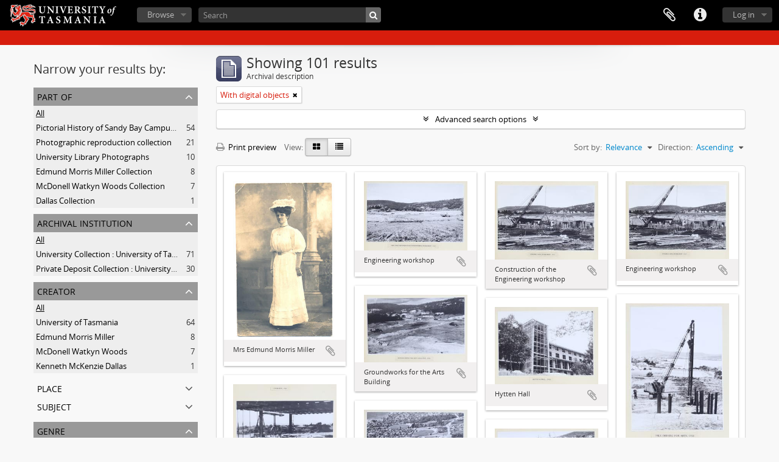

--- FILE ---
content_type: text/html; charset=utf-8
request_url: https://heritage.utas.edu.au/index.php/informationobject/browse?genres=14954&sort=relevance&view=card&onlyMedia=1&topLod=0&sortDir=asc
body_size: 19298
content:
<!DOCTYPE html>
<html lang="en" dir="ltr">
  <head>
    <!-- Google Tag Manager -->
<script>(function(w,d,s,l,i){w[l]=w[l]||[];w[l].push({'gtm.start':
new Date().getTime(),event:'gtm.js'});var f=d.getElementsByTagName(s)[0],
j=d.createElement(s),dl=l!='dataLayer'?'&l='+l:'';j.async=true;j.src=
'https://www.googletagmanager.com/gtm.js?id='+i+dl;f.parentNode.insertBefore(j,f);
})(window,document,'script','dataLayer','GTM-MGCNGCH');</script>
<!-- End Google Tag Manager -->
    <meta http-equiv="Content-Type" content="text/html; charset=utf-8" />
<meta http-equiv="X-Ua-Compatible" content="IE=edge,chrome=1" />
    <meta name="title" content="University of Tasmania" />
<meta name="description" content="Access to memory - Open information management toolkit" />
<meta name="viewport" content="initial-scale=1.0, user-scalable=no" />
    <title>University of Tasmania</title>
    <link rel="shortcut icon" href="/favicon.ico"/>
    <link href="/plugins/sfDrupalPlugin/vendor/drupal/misc/ui/ui.all.css" media="screen" rel="stylesheet" type="text/css" />
<link media="all" href="/plugins/grUTasThemePlugin/css/main.css" rel="stylesheet" type="text/css" />
            <script src="/vendor/jquery.js" type="text/javascript"></script>
<script src="/plugins/sfDrupalPlugin/vendor/drupal/misc/drupal.js" type="text/javascript"></script>
<script src="/vendor/yui/yahoo-dom-event/yahoo-dom-event.js" type="text/javascript"></script>
<script src="/vendor/yui/element/element-min.js" type="text/javascript"></script>
<script src="/vendor/yui/button/button-min.js" type="text/javascript"></script>
<script src="/vendor/yui/container/container_core-min.js" type="text/javascript"></script>
<script src="/vendor/yui/menu/menu-min.js" type="text/javascript"></script>
<script src="/vendor/modernizr.js" type="text/javascript"></script>
<script src="/vendor/jquery-ui.js" type="text/javascript"></script>
<script src="/vendor/jquery.ui.resizable.min.js" type="text/javascript"></script>
<script src="/vendor/jquery.expander.js" type="text/javascript"></script>
<script src="/vendor/jquery.masonry.js" type="text/javascript"></script>
<script src="/vendor/jquery.imagesloaded.js" type="text/javascript"></script>
<script src="/vendor/bootstrap/js/bootstrap.js" type="text/javascript"></script>
<script src="/vendor/URI.js" type="text/javascript"></script>
<script src="/vendor/meetselva/attrchange.js" type="text/javascript"></script>
<script src="/js/qubit.js" type="text/javascript"></script>
<script src="/js/treeView.js" type="text/javascript"></script>
<script src="/js/clipboard.js" type="text/javascript"></script>
<script src="/plugins/sfDrupalPlugin/vendor/drupal/misc/jquery.once.js" type="text/javascript"></script>
<script src="/plugins/sfDrupalPlugin/vendor/drupal/misc/ui/ui.datepicker.js" type="text/javascript"></script>
<script src="/vendor/yui/connection/connection-min.js" type="text/javascript"></script>
<script src="/vendor/yui/datasource/datasource-min.js" type="text/javascript"></script>
<script src="/vendor/yui/autocomplete/autocomplete-min.js" type="text/javascript"></script>
<script src="/js/autocomplete.js" type="text/javascript"></script>
<script src="/js/dominion.js" type="text/javascript"></script>
  <script type="text/javascript">
//<![CDATA[
jQuery.extend(Qubit, {"relativeUrlRoot":""});
//]]>
</script></head>
  <body class="yui-skin-sam informationobject browse">

    <!-- Google Tag Manager (noscript) -->
<noscript><iframe src="https://www.googletagmanager.com/ns.html?id=GTM-MGCNGCH"
height="0" width="0" style="display:none;visibility:hidden"></iframe></noscript>
<!-- End Google Tag Manager (noscript) -->

    


<header id="top-bar">

      <a id="logo" rel="home" href="/index.php/" title=""><img alt="University of Tasmania - SPARC" src="/plugins/grUTasThemePlugin/images/utas-logo.png" /></a>  
  
  <nav>

    
  <div id="user-menu">
    <button class="top-item top-dropdown" data-toggle="dropdown" data-target="#"
      aria-expanded="false">
        Log in    </button>

    <div class="top-dropdown-container">

      <div class="top-dropdown-arrow">
        <div class="arrow"></div>
      </div>

      <div class="top-dropdown-header">
        <h2>Have an account?</h2>
      </div>

      <div class="top-dropdown-body">

        <form action="/index.php/user/login" method="post">
          <input type="hidden" name="next" value="https://heritage.utas.edu.au/index.php/informationobject/browse?genres=14954&amp;sort=relevance&amp;view=card&amp;onlyMedia=1&amp;topLod=0&amp;sortDir=asc" id="next" />
          <div class="form-item form-item-email">
  <label for="email">Email <span class="form-required" title="This field is required.">*</span></label>
  <input type="text" name="email" id="email" />
  
</div>

          <div class="form-item form-item-password">
  <label for="password">Password <span class="form-required" title="This field is required.">*</span></label>
  <input type="password" name="password" autocomplete="off" id="password" />
  
</div>

          <button type="submit">Log in</button>

        </form>

      </div>

      <div class="top-dropdown-bottom"></div>

    </div>
  </div>


    <div id="quick-links-menu" data-toggle="tooltip" data-title="Quick links">

  <button class="top-item" data-toggle="dropdown" data-target="#" aria-expanded="false">Quick links</button>

  <div class="top-dropdown-container">

    <div class="top-dropdown-arrow">
      <div class="arrow"></div>
    </div>

    <div class="top-dropdown-header">
      <h2>Quick links</h2>
    </div>

    <div class="top-dropdown-body">
      <ul>
                              <li><a href="https://sparc.utas.edu.au/index.php/Quick+search+tips" title="Help">Help</a></li>
                                        <li><a href="/index.php/" title="Home">Home</a></li>
                                        <li><a href="/index.php/about" title="About">About</a></li>
                                                                                              <li><a href="/index.php/contact-us" title="Contact">Contact</a></li>
                                        <li><a href="/index.php/privacy" title="Privacy Policy">Privacy Policy</a></li>
                        </ul>
    </div>

    <div class="top-dropdown-bottom"></div>

  </div>

</div>

    
    <div id="clipboard-menu" data-toggle="tooltip" data-title="Clipboard" data-clipboard-status-url="/index.php/user/clipboardStatus" data-alert-message="Note: clipboard items unclipped in this page will be removed from the clipboard when the page is refreshed. You can re-select them now, or reload the page to remove them completely. Using the sort or print preview buttons will also cause a page reload - so anything currently deselected will be lost!">

  <button class="top-item" data-toggle="dropdown" data-target="#" aria-expanded="false">
    Clipboard  </button>

  <div class="top-dropdown-container">

    <div class="top-dropdown-arrow">
      <div class="arrow"></div>
    </div>

    <div class="top-dropdown-header">
      <h2>Clipboard</h2>
      <span id="count-block" data-information-object-label="Archival description" data-actor-object-label="Authority record" data-repository-object-label="Archival institution"></span>
    </div>

    <div class="top-dropdown-body">
      <ul>
        <li class="leaf" id="node_clearClipboard"><a href="/index.php/user/clipboardClear" title="Clear all selections">Clear all selections</a></li><li class="leaf" id="node_goToClipboard"><a href="/index.php/user/clipboard" title="Go to clipboard">Go to clipboard</a></li><li class="leaf" id="node_loadClipboard"><a href="/index.php/user/clipboardLoad" title="Load clipboard">Load clipboard</a></li><li class="leaf" id="node_saveClipboard"><a href="/index.php/user/clipboardSave" title="Save clipboard">Save clipboard</a></li>      </ul>
    </div>

    <div class="top-dropdown-bottom"></div>

  </div>

</div>

    
  </nav>

  <div id="search-bar">

    <div id="browse-menu">

  <button class="top-item top-dropdown" data-toggle="dropdown" data-target="#" aria-expanded="false">Browse</button>

  <div class="top-dropdown-container top-dropdown-container-right">

    <div class="top-dropdown-arrow">
      <div class="arrow"></div>
    </div>

    <div class="top-dropdown-header">
      <h2>Browse</h2>
    </div>

    <div class="top-dropdown-body">
      <ul>
        <li class="active leaf" id="node_browseInformationObjects"><a href="/index.php/informationobject/browse" title="Collections">Collections</a></li><li class="leaf" id="node_browseActors"><a href="/index.php/actor/browse" title="People &amp; Organisations">People &amp; Organisations</a></li><li class="leaf" id="node_browseRepositories"><a href="/index.php/repository/browse" title="Archival institutions">Archival institutions</a></li><li class="leaf" id="node_browseFunctions"><a href="/index.php/function/browse" title="Functions">Functions</a></li><li class="leaf" id="node_browseSubjects"><a href="/index.php/taxonomy/index/id/35" title="Subjects">Subjects</a></li><li class="leaf" id="node_browsePlaces"><a href="/index.php/taxonomy/index/id/42" title="Places">Places</a></li><li class="leaf" id="node_browseDigitalObjects"><a href="/index.php/informationobject/browse?view=card&amp;onlyMedia=1&amp;topLod=0" title="Digital objects">Digital objects</a></li>      </ul>
    </div>

    <div class="top-dropdown-bottom"></div>

  </div>

</div>

    <div id="search-form-wrapper" role="search">

  <h2>Search</h2>

  <form action="/index.php/informationobject/browse" data-autocomplete="/index.php/search/autocomplete" autocomplete="off">

    <input type="hidden" name="topLod" value="0"/>
    <input type="hidden" name="sort" value="relevance"/>

          <input type="text" name="query" value="" placeholder="Search"/>
    
    <button><span>Search</span></button>

    <div id="search-realm" class="search-popover">

      
        <div>
          <label>
                          <input name="repos" type="radio" value checked="checked" data-placeholder="Search">
                        Global search          </label>
        </div>

        
        
      
      <div class="search-realm-advanced">
        <a href="/index.php/informationobject/browse?showAdvanced=1&topLod=0">
          Advanced search&nbsp;&raquo;
        </a>
      </div>

    </div>

  </form>

</div>

  </div>

  
</header>

  <div id="site-slogan">
    <div class="container">
      <div class="row">
        <div class="span12">
          <span></span>
        </div>
      </div>
    </div>
  </div>

    
    <div id="wrapper" class="container" role="main">

      
        
      <div class="row">

        <div class="span3">

          <div id="sidebar">

            
    <section id="facets">

      <div class="visible-phone facets-header">
        <a class="x-btn btn-wide">
          <i class="fa fa-filter"></i>
          Filters        </a>
      </div>

      <div class="content">

        
        <h2>Narrow your results by:</h2>

        
        
<section class="facet ">
  <div class="facet-header">
    <h3><a href="#" aria-expanded="">Part of</a></h3>
  </div>

  <div class="facet-body" id="#facet-collection">
    <ul>

      
              <li class="active">
          <a title="All" href="/index.php/informationobject/browse?genres=14954&amp;sort=relevance&amp;view=card&amp;onlyMedia=1&amp;topLod=0&amp;sortDir=asc">All</a>        </li>
      
              
        <li >
          <a title="Pictorial History of Sandy Bay Campus Buildings" href="/index.php/informationobject/browse?collection=21182&amp;genres=14954&amp;sort=relevance&amp;view=card&amp;onlyMedia=1&amp;topLod=0&amp;sortDir=asc">Pictorial History of Sandy Bay Campus Buildings<span>, 54 results</span></a>          <span class="facet-count" aria-hidden="true">54</span>
        </li>
              
        <li >
          <a title="Photographic reproduction collection" href="/index.php/informationobject/browse?collection=14939&amp;genres=14954&amp;sort=relevance&amp;view=card&amp;onlyMedia=1&amp;topLod=0&amp;sortDir=asc">Photographic reproduction collection<span>, 21 results</span></a>          <span class="facet-count" aria-hidden="true">21</span>
        </li>
              
        <li >
          <a title="University Library Photographs" href="/index.php/informationobject/browse?collection=59128&amp;genres=14954&amp;sort=relevance&amp;view=card&amp;onlyMedia=1&amp;topLod=0&amp;sortDir=asc">University Library Photographs<span>, 10 results</span></a>          <span class="facet-count" aria-hidden="true">10</span>
        </li>
              
        <li >
          <a title="Edmund Morris Miller Collection" href="/index.php/informationobject/browse?collection=16857&amp;genres=14954&amp;sort=relevance&amp;view=card&amp;onlyMedia=1&amp;topLod=0&amp;sortDir=asc">Edmund Morris Miller Collection<span>, 8 results</span></a>          <span class="facet-count" aria-hidden="true">8</span>
        </li>
              
        <li >
          <a title="McDonell Watkyn Woods Collection" href="/index.php/informationobject/browse?collection=22271&amp;genres=14954&amp;sort=relevance&amp;view=card&amp;onlyMedia=1&amp;topLod=0&amp;sortDir=asc">McDonell Watkyn Woods Collection<span>, 7 results</span></a>          <span class="facet-count" aria-hidden="true">7</span>
        </li>
              
        <li >
          <a title="Dallas Collection" href="/index.php/informationobject/browse?collection=11090&amp;genres=14954&amp;sort=relevance&amp;view=card&amp;onlyMedia=1&amp;topLod=0&amp;sortDir=asc">Dallas Collection<span>, 1 results</span></a>          <span class="facet-count" aria-hidden="true">1</span>
        </li>
      
    </ul>
  </div>
</section>

                  
<section class="facet ">
  <div class="facet-header">
    <h3><a href="#" aria-expanded="">Archival institution</a></h3>
  </div>

  <div class="facet-body" id="#facet-repository">
    <ul>

      
              <li class="active">
          <a title="All" href="/index.php/informationobject/browse?genres=14954&amp;sort=relevance&amp;view=card&amp;onlyMedia=1&amp;topLod=0&amp;sortDir=asc">All</a>        </li>
      
              
        <li >
          <a title="University Collection : University of Tasmania Library Special and Rare Collections" href="/index.php/informationobject/browse?repos=19438&amp;genres=14954&amp;sort=relevance&amp;view=card&amp;onlyMedia=1&amp;topLod=0&amp;sortDir=asc">University Collection : University of Tasmania Library Special and Rare Collections<span>, 71 results</span></a>          <span class="facet-count" aria-hidden="true">71</span>
        </li>
              
        <li >
          <a title="Private Deposit Collection : University of Tasmania Library Special and Rare Collections" href="/index.php/informationobject/browse?repos=474&amp;genres=14954&amp;sort=relevance&amp;view=card&amp;onlyMedia=1&amp;topLod=0&amp;sortDir=asc">Private Deposit Collection : University of Tasmania Library Special and Rare Collections<span>, 30 results</span></a>          <span class="facet-count" aria-hidden="true">30</span>
        </li>
      
    </ul>
  </div>
</section>
        
        
<section class="facet ">
  <div class="facet-header">
    <h3><a href="#" aria-expanded="">Creator</a></h3>
  </div>

  <div class="facet-body" id="#facet-names">
    <ul>

      
              <li class="active">
          <a title="All" href="/index.php/informationobject/browse?genres=14954&amp;sort=relevance&amp;view=card&amp;onlyMedia=1&amp;topLod=0&amp;sortDir=asc">All</a>        </li>
      
              
        <li >
          <a title="University of Tasmania" href="/index.php/informationobject/browse?creators=20014&amp;genres=14954&amp;sort=relevance&amp;view=card&amp;onlyMedia=1&amp;topLod=0&amp;sortDir=asc">University of Tasmania<span>, 64 results</span></a>          <span class="facet-count" aria-hidden="true">64</span>
        </li>
              
        <li >
          <a title="Edmund Morris Miller" href="/index.php/informationobject/browse?creators=16860&amp;genres=14954&amp;sort=relevance&amp;view=card&amp;onlyMedia=1&amp;topLod=0&amp;sortDir=asc">Edmund Morris Miller<span>, 8 results</span></a>          <span class="facet-count" aria-hidden="true">8</span>
        </li>
              
        <li >
          <a title="McDonell Watkyn Woods" href="/index.php/informationobject/browse?creators=22276&amp;genres=14954&amp;sort=relevance&amp;view=card&amp;onlyMedia=1&amp;topLod=0&amp;sortDir=asc">McDonell Watkyn Woods<span>, 7 results</span></a>          <span class="facet-count" aria-hidden="true">7</span>
        </li>
              
        <li >
          <a title="Kenneth McKenzie Dallas" href="/index.php/informationobject/browse?creators=11043&amp;genres=14954&amp;sort=relevance&amp;view=card&amp;onlyMedia=1&amp;topLod=0&amp;sortDir=asc">Kenneth McKenzie Dallas<span>, 1 results</span></a>          <span class="facet-count" aria-hidden="true">1</span>
        </li>
      
    </ul>
  </div>
</section>

        
        
<section class="facet ">
  <div class="facet-header">
    <h3><a href="#" aria-expanded="">Place</a></h3>
  </div>

  <div class="facet-body" id="#facet-places">
    <ul>

      
              <li class="active">
          <a title="All" href="/index.php/informationobject/browse?genres=14954&amp;sort=relevance&amp;view=card&amp;onlyMedia=1&amp;topLod=0&amp;sortDir=asc">All</a>        </li>
      
              
        <li >
          <a title="Gallipoli" href="/index.php/informationobject/browse?places=14956&amp;genres=14954&amp;sort=relevance&amp;view=card&amp;onlyMedia=1&amp;topLod=0&amp;sortDir=asc">Gallipoli<span>, 17 results</span></a>          <span class="facet-count" aria-hidden="true">17</span>
        </li>
              
        <li >
          <a title="Tasmania" href="/index.php/informationobject/browse?places=515&amp;genres=14954&amp;sort=relevance&amp;view=card&amp;onlyMedia=1&amp;topLod=0&amp;sortDir=asc">Tasmania<span>, 9 results</span></a>          <span class="facet-count" aria-hidden="true">9</span>
        </li>
              
        <li >
          <a title="Hobart" href="/index.php/informationobject/browse?places=6016&amp;genres=14954&amp;sort=relevance&amp;view=card&amp;onlyMedia=1&amp;topLod=0&amp;sortDir=asc">Hobart<span>, 9 results</span></a>          <span class="facet-count" aria-hidden="true">9</span>
        </li>
              
        <li >
          <a title="South-East Tasmania" href="/index.php/informationobject/browse?places=6716&amp;genres=14954&amp;sort=relevance&amp;view=card&amp;onlyMedia=1&amp;topLod=0&amp;sortDir=asc">South-East Tasmania<span>, 9 results</span></a>          <span class="facet-count" aria-hidden="true">9</span>
        </li>
              
        <li >
          <a title="Australia" href="/index.php/informationobject/browse?places=6727&amp;genres=14954&amp;sort=relevance&amp;view=card&amp;onlyMedia=1&amp;topLod=0&amp;sortDir=asc">Australia<span>, 9 results</span></a>          <span class="facet-count" aria-hidden="true">9</span>
        </li>
              
        <li >
          <a title="Sandy Bay" href="/index.php/informationobject/browse?places=7309&amp;genres=14954&amp;sort=relevance&amp;view=card&amp;onlyMedia=1&amp;topLod=0&amp;sortDir=asc">Sandy Bay<span>, 1 results</span></a>          <span class="facet-count" aria-hidden="true">1</span>
        </li>
      
    </ul>
  </div>
</section>

        
<section class="facet ">
  <div class="facet-header">
    <h3><a href="#" aria-expanded="">Subject</a></h3>
  </div>

  <div class="facet-body" id="#facet-subjects">
    <ul>

      
              <li class="active">
          <a title="All" href="/index.php/informationobject/browse?genres=14954&amp;sort=relevance&amp;view=card&amp;onlyMedia=1&amp;topLod=0&amp;sortDir=asc">All</a>        </li>
      
              
        <li >
          <a title="University of Tasmania" href="/index.php/informationobject/browse?subjects=19908&amp;genres=14954&amp;sort=relevance&amp;view=card&amp;onlyMedia=1&amp;topLod=0&amp;sortDir=asc">University of Tasmania<span>, 54 results</span></a>          <span class="facet-count" aria-hidden="true">54</span>
        </li>
              
        <li >
          <a title="World War, 1914-1918" href="/index.php/informationobject/browse?subjects=15130&amp;genres=14954&amp;sort=relevance&amp;view=card&amp;onlyMedia=1&amp;topLod=0&amp;sortDir=asc">World War, 1914-1918<span>, 21 results</span></a>          <span class="facet-count" aria-hidden="true">21</span>
        </li>
              
        <li >
          <a title="University of Tasmania -- History" href="/index.php/informationobject/browse?subjects=22525&amp;genres=14954&amp;sort=relevance&amp;view=card&amp;onlyMedia=1&amp;topLod=0&amp;sortDir=asc">University of Tasmania -- History<span>, 17 results</span></a>          <span class="facet-count" aria-hidden="true">17</span>
        </li>
              
        <li >
          <a title="University of Tasmania -- Library" href="/index.php/informationobject/browse?subjects=22527&amp;genres=14954&amp;sort=relevance&amp;view=card&amp;onlyMedia=1&amp;topLod=0&amp;sortDir=asc">University of Tasmania -- Library<span>, 10 results</span></a>          <span class="facet-count" aria-hidden="true">10</span>
        </li>
              
        <li >
          <a title="University of Tasmania -- Domain House" href="/index.php/informationobject/browse?subjects=45386&amp;genres=14954&amp;sort=relevance&amp;view=card&amp;onlyMedia=1&amp;topLod=0&amp;sortDir=asc">University of Tasmania -- Domain House<span>, 10 results</span></a>          <span class="facet-count" aria-hidden="true">10</span>
        </li>
              
        <li >
          <a title="University of Tasmania -- Photographs" href="/index.php/informationobject/browse?subjects=45409&amp;genres=14954&amp;sort=relevance&amp;view=card&amp;onlyMedia=1&amp;topLod=0&amp;sortDir=asc">University of Tasmania -- Photographs<span>, 10 results</span></a>          <span class="facet-count" aria-hidden="true">10</span>
        </li>
              
        <li >
          <a title="University of Tasmania -- Staff" href="/index.php/informationobject/browse?subjects=22529&amp;genres=14954&amp;sort=relevance&amp;view=card&amp;onlyMedia=1&amp;topLod=0&amp;sortDir=asc">University of Tasmania -- Staff<span>, 9 results</span></a>          <span class="facet-count" aria-hidden="true">9</span>
        </li>
      
    </ul>
  </div>
</section>

        
<section class="facet open">
  <div class="facet-header">
    <h3><a href="#" aria-expanded="1">Genre</a></h3>
  </div>

  <div class="facet-body" id="#facet-genres">
    <ul>

      
              <li >
          <a title="All" href="/index.php/informationobject/browse?sort=relevance&amp;view=card&amp;onlyMedia=1&amp;topLod=0&amp;sortDir=asc">All</a>        </li>
      
              
        <li class="active">
          <a title="Photograph" href="/index.php/informationobject/browse?genres=14954&amp;sort=relevance&amp;view=card&amp;onlyMedia=1&amp;topLod=0&amp;sortDir=asc">Photograph<span>, 101 results</span></a>          <span class="facet-count" aria-hidden="true">101</span>
        </li>
              
        <li >
          <a title="Glass plate" href="/index.php/informationobject/browse?genres=14955&amp;sort=relevance&amp;view=card&amp;onlyMedia=1&amp;topLod=0&amp;sortDir=asc">Glass plate<span>, 21 results</span></a>          <span class="facet-count" aria-hidden="true">21</span>
        </li>
      
    </ul>
  </div>
</section>

        
        
      </div>

    </section>

  
          </div>

        </div>

        <div class="span9">

          <div id="main-column">

              
  <div class="multiline-header">
    <img alt="" src="/images/icons-large/icon-archival.png" />    <h1 aria-describedby="results-label">
              Showing 101 results          </h1>
    <span class="sub" id="results-label">Archival description</span>
  </div>

            
  <section class="header-options">

    
                          <span class="search-filter">
      With digital objects    <a href="/index.php/informationobject/browse?genres=14954&sort=relevance&view=card&topLod=0&sortDir=asc" class="remove-filter"><i class="fa fa-times"></i></a>
</span>
        
  </section>


            
  <section class="advanced-search-section">

  <a href="#" class="advanced-search-toggle " aria-expanded="false">Advanced search options</a>

  <div class="advanced-search animateNicely" style="display: none;">

    <form name="advanced-search-form" method="get" action="/index.php/informationobject/browse">
              <input type="hidden" name="genres" value="14954"/>
              <input type="hidden" name="sort" value="relevance"/>
              <input type="hidden" name="view" value="card"/>
      
      <p>Find results with:</p>

      <div class="criteria">

        
          
        
        
        <div class="criterion">

          <select class="boolean" name="so0">
            <option value="and">and</option>
            <option value="or">or</option>
            <option value="not">not</option>
          </select>

          <input class="query" type="text" placeholder="Search" name="sq0"/>

          <span>in</span>

          <select class="field" name="sf0">
            <option value="">Any field</option>
            <option value="title">Title</option>
                        <option value="scopeAndContent">Scope and content</option>
            <option value="extentAndMedium">Extent and medium</option>
            <option value="subject">Subject access points</option>
            <option value="name">Name access points</option>
            <option value="place">Place access points</option>
            <option value="genre">Genre access points</option>
            <option value="identifier">Identifier</option>
            <option value="referenceCode">Reference code</option>
            <option value="digitalObjectTranscript">Digital object text</option>
            <option value="findingAidTranscript">Finding aid text</option>
            <option value="creator">Creator</option>
            <option value="allExceptFindingAidTranscript">Any field except finding aid text</option>
          </select>

          <a href="#" class="delete-criterion"><i class="fa fa-times"></i></a>

        </div>

        <div class="add-new-criteria">
          <div class="btn-group">
            <a class="btn dropdown-toggle" data-toggle="dropdown" href="#">
              Add new criteria<span class="caret"></span>
            </a>
            <ul class="dropdown-menu">
              <li><a href="#" id="add-criterion-and">And</a></li>
              <li><a href="#" id="add-criterion-or">Or</a></li>
              <li><a href="#" id="add-criterion-not">Not</a></li>
            </ul>
          </div>
        </div>

      </div>

      <p>Limit results to:</p>

      <div class="criteria">

                  <div class="filter-row">
            <div class="filter">
              <div class="form-item form-item-repos">
  <label for="repos">Repository</label>
  <select name="repos" id="repos">
<option value="" selected="selected"></option>
<option value="38313">Antarctic Documents Database</option>
<option value="38715">Chemistry Collection : University of Tasmania</option>
<option value="3989">Images of Tasmania as collected by Colin Dennison : University of Tasmania Library Special &amp; Rare Collections</option>
<option value="474">Private Deposit Collection : University of Tasmania Library Special and Rare Collections</option>
<option value="105957">The Royal Society of Tasmania Library Collection : University of Tasmania Library Special and Rare Collections</option>
<option value="19438">University Collection : University of Tasmania Library Special and Rare Collections</option>
</select>
  
</div>
            </div>
          </div>
        
        <div class="filter-row">
          <div class="filter">
            <label for="collection">Top-level description</label>            <select name="collection" class="form-autocomplete" id="collection">

</select>            <input class="list" type="hidden" value="/index.php/informationobject/autocomplete?parent=1&filterDrafts=1"/>
          </div>
        </div>

      </div>

      <p>Filter results by:</p>

      <div class="criteria">

        <div class="filter-row triple">

          <div class="filter-left">
            <div class="form-item form-item-levels">
  <label for="levels">Level of description</label>
  <select name="levels" id="levels">
<option value="" selected="selected"></option>
<option value="223">Collection</option>
<option value="226">File</option>
<option value="227">Item</option>
<option value="3975">Library of images</option>
<option value="224">Series</option>
<option value="3974">Sub-collection</option>
<option value="2095">Sub-item</option>
<option value="32225">Sub-series</option>
</select>
  
</div>
          </div>

          <div class="filter-center">
            <div class="form-item form-item-onlyMedia">
  <label for="onlyMedia">Digital object available</label>
  <select name="onlyMedia" id="onlyMedia">
<option value=""></option>
<option value="1" selected="selected">Yes</option>
<option value="0">No</option>
</select>
  
</div>
          </div>

          <div class="filter-right">
            <div class="form-item form-item-findingAidStatus">
  <label for="findingAidStatus">Finding aid</label>
  <select name="findingAidStatus" id="findingAidStatus">
<option value="" selected="selected"></option>
<option value="yes">Yes</option>
<option value="no">No</option>
<option value="generated">Generated</option>
<option value="uploaded">Uploaded</option>
</select>
  
</div>
          </div>

        </div>

                
                  <div class="filter-row">

                          <div class="filter-left">
                <div class="form-item form-item-copyrightStatus">
  <label for="copyrightStatus">Copyright status</label>
  <select name="copyrightStatus" id="copyrightStatus">
<option value="" selected="selected"></option>
<option value="476">All rights reserved</option>
<option value="477">BY</option>
<option value="478">BY-NC</option>
<option value="479">BY-NC-ND</option>
<option value="480">BY-NC-SA</option>
<option value="481">BY-ND</option>
<option value="482">BY-SA</option>
<option value="483">CCO</option>
<option value="336">Public domain</option>
<option value="335">Under copyright</option>
<option value="337">Unknown</option>
</select>
  
</div>
              </div>
            
                          <div class="filter-right">
                <div class="form-item form-item-materialType">
  <label for="materialType">General material designation</label>
  <select name="materialType" id="materialType">
<option value="" selected="selected"></option>
<option value="261">Architectural drawing</option>
<option value="262">Cartographic material</option>
<option value="263">Graphic material</option>
<option value="264">Moving images</option>
<option value="265">Multiple media</option>
<option value="266">Object</option>
<option value="267">Philatelic record</option>
<option value="268">Sound recording</option>
<option value="269">Technical drawing</option>
<option value="270">Textual record</option>
</select>
  
</div>
              </div>
            
          </div>
        
        <div class="filter-row">

          <div class="lod-filter">
            <label>
              <input type="radio" name="topLod" value="1" >
              Top-level descriptions            </label>
            <label>
              <input type="radio" name="topLod" value="0" checked>
              All descriptions            </label>
          </div>

        </div>

      </div>

      <p>Filter by date range:</p>

      <div class="criteria">

        <div class="filter-row">

          <div class="start-date">
            <div class="form-item form-item-startDate">
  <label for="startDate">Start</label>
  <input placeholder="YYYY-MM-DD" type="text" name="startDate" id="startDate" />
  
</div>
          </div>

          <div class="end-date">
            <div class="form-item form-item-endDate">
  <label for="endDate">End</label>
  <input placeholder="YYYY-MM-DD" type="text" name="endDate" id="endDate" />
  
</div>
          </div>

          <div class="date-type">
            <label>
              <input type="radio" name="rangeType" value="inclusive" checked>
              Overlapping            </label>
            <label>
              <input type="radio" name="rangeType" value="exact" >
              Exact            </label>
          </div>

          <a href="#" class="date-range-help-icon" aria-expanded="false"><i class="fa fa-question-circle"></i></a>

        </div>

        <div class="alert alert-info date-range-help animateNicely">
          Use these options to specify how the date range returns results. "Exact" means that the start and end dates of descriptions returned must fall entirely within the date range entered. "Overlapping" means that any description whose start or end dates touch or overlap the target date range will be returned.        </div>

      </div>

      <section class="actions">
        <input type="submit" class="c-btn c-btn-submit" value="Search"/>
        <input type="button" class="reset c-btn c-btn-delete" value="Reset"/>
      </section>

    </form>

  </div>

</section>

  
    <section class="browse-options">
      <a  href="/index.php/informationobject/browse?genres=14954&sort=relevance&view=card&onlyMedia=1&topLod=0&sortDir=asc&media=print">
  <i class="fa fa-print"></i>
  Print preview</a>

      
      
      <span>
        <span class="view-header-label">View:</span>

<div class="btn-group">
  <a class="btn fa fa-th-large active" href="/index.php/informationobject/browse?view=card&amp;genres=14954&amp;sort=relevance&amp;onlyMedia=1&amp;topLod=0&amp;sortDir=asc" title=" "> </a>
  <a class="btn fa fa-list " href="/index.php/informationobject/browse?view=table&amp;genres=14954&amp;sort=relevance&amp;onlyMedia=1&amp;topLod=0&amp;sortDir=asc" title=" "> </a></div>
      </span>

      <div class="pickers">
        <div id="sort-header">
  <div class="sort-options">

    <label>Sort by:</label>

    <div class="dropdown">

      <div class="dropdown-selected">
                                  <span>Relevance</span>
                  
      </div>

      <ul class="dropdown-options">

        <span class="pointer"></span>

                  <li>
                        <a href="/index.php/informationobject/browse?sort=lastUpdated&genres=14954&view=card&onlyMedia=1&topLod=0&sortDir=asc" data-order="lastUpdated">
              <span>Date modified</span>
            </a>
          </li>
                  <li>
                        <a href="/index.php/informationobject/browse?sort=alphabetic&genres=14954&view=card&onlyMedia=1&topLod=0&sortDir=asc" data-order="alphabetic">
              <span>Title</span>
            </a>
          </li>
                  <li>
                        <a href="/index.php/informationobject/browse?sort=identifier&genres=14954&view=card&onlyMedia=1&topLod=0&sortDir=asc" data-order="identifier">
              <span>Identifier</span>
            </a>
          </li>
                  <li>
                        <a href="/index.php/informationobject/browse?sort=referenceCode&genres=14954&view=card&onlyMedia=1&topLod=0&sortDir=asc" data-order="referenceCode">
              <span>Reference code</span>
            </a>
          </li>
                  <li>
                        <a href="/index.php/informationobject/browse?sort=startDate&genres=14954&view=card&onlyMedia=1&topLod=0&sortDir=asc" data-order="startDate">
              <span>Start date</span>
            </a>
          </li>
                  <li>
                        <a href="/index.php/informationobject/browse?sort=endDate&genres=14954&view=card&onlyMedia=1&topLod=0&sortDir=asc" data-order="endDate">
              <span>End date</span>
            </a>
          </li>
              </ul>
    </div>
  </div>
</div>

<div id="sort-header">
  <div class="sort-options">

    <label>Direction:</label>

    <div class="dropdown">

      <div class="dropdown-selected">
                                  <span>Ascending</span>
                  
      </div>

      <ul class="dropdown-options">

        <span class="pointer"></span>

                  <li>
                        <a href="/index.php/informationobject/browse?sortDir=desc&genres=14954&sort=relevance&view=card&onlyMedia=1&topLod=0" data-order="desc">
              <span>Descending</span>
            </a>
          </li>
              </ul>
    </div>
  </div>
</div>
      </div>
    </section>

    <div id="content" class="browse-content">
      
              
<section class="masonry browse-masonry">

          
          <div class="brick">
    
      <a href="/index.php/mrs-edmund-morris-miller">
        
          <a href="/index.php/mrs-edmund-morris-miller" title=""><img alt="Mrs Edmund Morris  Miller" src="/uploads/r/special-and-rare-collections/0/e/7/0e73f4e0f7bc14d335a47fab1242d43f98cc6ea8ded333f1a5674efbbcebc337/mrs_mm_142.jpg" /></a>
              </a>

      <div class="bottom">
        <button class="clipboard repository-or-digital-obj-browse"
  data-clipboard-url="/index.php/user/clipboardToggleSlug"
  data-clipboard-slug="mrs-edmund-morris-miller"
  data-toggle="tooltip"  data-title="Add to clipboard"
  data-alt-title="Remove from clipboard">
  Add to clipboard</button>
Mrs Edmund Morris  Miller      </div>
    </div>
          
          <div class="brick">
    
      <a href="/index.php/engineering-workshop">
        
          <a href="/index.php/engineering-workshop" title=""><img alt="Engineering workshop" src="/uploads/r/university-of-tasmania-library-university-collection/0/c/a/0ca0441510c571cecd057a2eeaca38f266c3d8e9eb0d999410e0eeef017c18a7/UT460-5_142.jpg" /></a>
              </a>

      <div class="bottom">
        <button class="clipboard repository-or-digital-obj-browse"
  data-clipboard-url="/index.php/user/clipboardToggleSlug"
  data-clipboard-slug="engineering-workshop"
  data-toggle="tooltip"  data-title="Add to clipboard"
  data-alt-title="Remove from clipboard">
  Add to clipboard</button>
Engineering workshop      </div>
    </div>
          
          <div class="brick">
    
      <a href="/index.php/construction-of-the-engineering-workshop">
        
          <a href="/index.php/construction-of-the-engineering-workshop" title=""><img alt="Construction of the Engineering workshop" src="/uploads/r/university-of-tasmania-library-university-collection/b/9/b/b9b650c3e95c2a2dde5752f67cb1b641ea65f32c284829609b61b29fc933fd66/UT460-6_142.jpg" /></a>
              </a>

      <div class="bottom">
        <button class="clipboard repository-or-digital-obj-browse"
  data-clipboard-url="/index.php/user/clipboardToggleSlug"
  data-clipboard-slug="construction-of-the-engineering-workshop"
  data-toggle="tooltip"  data-title="Add to clipboard"
  data-alt-title="Remove from clipboard">
  Add to clipboard</button>
Construction of the Engineering workshop      </div>
    </div>
          
          <div class="brick">
    
      <a href="/index.php/engineering-workshop-1">
        
          <a href="/index.php/engineering-workshop-1" title=""><img alt="Engineering workshop" src="/uploads/r/university-of-tasmania-library-university-collection/5/e/f/5efe329536d3bae2a6372226cc189b8796a5290d64c29add8852ac0641d6dce6/UT460-8_400__142.jpg" /></a>
              </a>

      <div class="bottom">
        <button class="clipboard repository-or-digital-obj-browse"
  data-clipboard-url="/index.php/user/clipboardToggleSlug"
  data-clipboard-slug="engineering-workshop-1"
  data-toggle="tooltip"  data-title="Add to clipboard"
  data-alt-title="Remove from clipboard">
  Add to clipboard</button>
Engineering workshop      </div>
    </div>
          
          <div class="brick">
    
      <a href="/index.php/groundworks-for-the-arts-building">
        
          <a href="/index.php/groundworks-for-the-arts-building" title=""><img alt="Groundworks for the Arts Building" src="/uploads/r/university-of-tasmania-library-university-collection/2/e/a/2ea50bd4fec663048004fa8801f42d2c1ba3f63546a826a74040430442474930/UT460-10_142.jpg" /></a>
              </a>

      <div class="bottom">
        <button class="clipboard repository-or-digital-obj-browse"
  data-clipboard-url="/index.php/user/clipboardToggleSlug"
  data-clipboard-slug="groundworks-for-the-arts-building"
  data-toggle="tooltip"  data-title="Add to clipboard"
  data-alt-title="Remove from clipboard">
  Add to clipboard</button>
Groundworks for the Arts Building      </div>
    </div>
          
          <div class="brick">
    
      <a href="/index.php/arts-building">
        
          <a href="/index.php/arts-building" title=""><img alt="Arts Building" src="/uploads/r/university-of-tasmania-library-university-collection/3/c/6/3c6c5461e921ec8cecf13cdfd6b2956d7bac55180258413b2cd30a38f78e3c50/UT460-13_400__142.jpg" /></a>
              </a>

      <div class="bottom">
        <button class="clipboard repository-or-digital-obj-browse"
  data-clipboard-url="/index.php/user/clipboardToggleSlug"
  data-clipboard-slug="arts-building"
  data-toggle="tooltip"  data-title="Add to clipboard"
  data-alt-title="Remove from clipboard">
  Add to clipboard</button>
Arts Building      </div>
    </div>
          
          <div class="brick">
    
      <a href="/index.php/hytten-hall-3">
        
          <a href="/index.php/hytten-hall-3" title=""><img alt="Hytten Hall" src="/uploads/r/university-of-tasmania-library-university-collection/d/e/4/de47b0570fddb7efd4b1d7231ff3e179f699351eedc360db9b839ce76b6f09cf/UT460-17_142.jpg" /></a>
              </a>

      <div class="bottom">
        <button class="clipboard repository-or-digital-obj-browse"
  data-clipboard-url="/index.php/user/clipboardToggleSlug"
  data-clipboard-slug="hytten-hall-3"
  data-toggle="tooltip"  data-title="Add to clipboard"
  data-alt-title="Remove from clipboard">
  Add to clipboard</button>
Hytten Hall      </div>
    </div>
          
          <div class="brick">
    
      <a href="/index.php/chemistry-building-2">
        
          <a href="/index.php/chemistry-building-2" title=""><img alt="Chemistry Building" src="/uploads/r/university-of-tasmania-library-university-collection/e/9/b/e9b974406a2785e992cd324940f75ee67cfc4acd4e8646e2a12c9ecfc3efd055/UT460-20_142.jpg" /></a>
              </a>

      <div class="bottom">
        <button class="clipboard repository-or-digital-obj-browse"
  data-clipboard-url="/index.php/user/clipboardToggleSlug"
  data-clipboard-slug="chemistry-building-2"
  data-toggle="tooltip"  data-title="Add to clipboard"
  data-alt-title="Remove from clipboard">
  Add to clipboard</button>
Chemistry Building      </div>
    </div>
          
          <div class="brick">
    
      <a href="/index.php/aerial-view-of-the-campus">
        
          <a href="/index.php/aerial-view-of-the-campus" title=""><img alt="Aerial view of the campus" src="/uploads/r/university-of-tasmania-library-university-collection/8/9/b/89bf416198887332503cd9c1d6b7c6ca846b8f6d410fe25d2943bf5bd0468269/UT460-25_142.jpg" /></a>
              </a>

      <div class="bottom">
        <button class="clipboard repository-or-digital-obj-browse"
  data-clipboard-url="/index.php/user/clipboardToggleSlug"
  data-clipboard-slug="aerial-view-of-the-campus"
  data-toggle="tooltip"  data-title="Add to clipboard"
  data-alt-title="Remove from clipboard">
  Add to clipboard</button>
Aerial view of the campus      </div>
    </div>
          
          <div class="brick">
    
      <a href="/index.php/physics-building">
        
          <a href="/index.php/physics-building" title=""><img alt="Physics Building" src="/uploads/r/university-of-tasmania-library-university-collection/2/8/c/28c2fbbe29580b4440cfc9bb2995faa71b9ece2f74775605a8c1fb1b07a1475f/UT460-26_142.jpg" /></a>
              </a>

      <div class="bottom">
        <button class="clipboard repository-or-digital-obj-browse"
  data-clipboard-url="/index.php/user/clipboardToggleSlug"
  data-clipboard-slug="physics-building"
  data-toggle="tooltip"  data-title="Add to clipboard"
  data-alt-title="Remove from clipboard">
  Add to clipboard</button>
Physics Building      </div>
    </div>
          
          <div class="brick">
    
      <a href="/index.php/physics-building-3">
        
          <a href="/index.php/physics-building-3" title=""><img alt="Physics Building" src="/uploads/r/university-of-tasmania-library-university-collection/8/7/f/87fdf8e67b99eda78880268b2991e174874d30a194315f51dac2cba30c9c1c89/UT460-31_142.jpg" /></a>
              </a>

      <div class="bottom">
        <button class="clipboard repository-or-digital-obj-browse"
  data-clipboard-url="/index.php/user/clipboardToggleSlug"
  data-clipboard-slug="physics-building-3"
  data-toggle="tooltip"  data-title="Add to clipboard"
  data-alt-title="Remove from clipboard">
  Add to clipboard</button>
Physics Building      </div>
    </div>
          
          <div class="brick">
    
      <a href="/index.php/union-building">
        
          <a href="/index.php/union-building" title=""><img alt="Union Building" src="/uploads/r/university-of-tasmania-library-university-collection/7/e/6/7e6992c93959e3ce83699b0a78cb45a47654cf055c76ffe506e2bcbb1ad9ba0e/UT460-36_142.jpg" /></a>
              </a>

      <div class="bottom">
        <button class="clipboard repository-or-digital-obj-browse"
  data-clipboard-url="/index.php/user/clipboardToggleSlug"
  data-clipboard-slug="union-building"
  data-toggle="tooltip"  data-title="Add to clipboard"
  data-alt-title="Remove from clipboard">
  Add to clipboard</button>
Union Building      </div>
    </div>
          
          <div class="brick">
    
      <a href="/index.php/morris-miller-library">
        
          <a href="/index.php/morris-miller-library" title=""><img alt="Morris Miller Library" src="/uploads/r/university-of-tasmania-library-university-collection/3/f/9/3f9f8f5a4dd678ded035152ab3c74c2ed994ae0ce6855d7eebe1bf83fb9c4ce8/UT460-38_142.jpg" /></a>
              </a>

      <div class="bottom">
        <button class="clipboard repository-or-digital-obj-browse"
  data-clipboard-url="/index.php/user/clipboardToggleSlug"
  data-clipboard-slug="morris-miller-library"
  data-toggle="tooltip"  data-title="Add to clipboard"
  data-alt-title="Remove from clipboard">
  Add to clipboard</button>
Morris Miller Library      </div>
    </div>
          
          <div class="brick">
    
      <a href="/index.php/completed-mathematics-building">
        
          <a href="/index.php/completed-mathematics-building" title=""><img alt="Mathematics Building" src="/uploads/r/university-of-tasmania-library-university-collection/e/b/f/ebf4179b8d23b8597809703b23abd998acf27dd1d169ad99fbbf22766da1fb47/UT460-44_400__142.jpg" /></a>
              </a>

      <div class="bottom">
        <button class="clipboard repository-or-digital-obj-browse"
  data-clipboard-url="/index.php/user/clipboardToggleSlug"
  data-clipboard-slug="completed-mathematics-building"
  data-toggle="tooltip"  data-title="Add to clipboard"
  data-alt-title="Remove from clipboard">
  Add to clipboard</button>
Mathematics Building      </div>
    </div>
          
          <div class="brick">
    
      <a href="/index.php/morris-miller-library-2">
        
          <a href="/index.php/morris-miller-library-2" title=""><img alt="Morris Miller Library" src="/uploads/r/university-of-tasmania-library-university-collection/1/3/7/1370c926a75c2cc7f140b21273a2c33099514c9d52b8e65f20d47a0bf3780c59/UT460-54_142.jpg" /></a>
              </a>

      <div class="bottom">
        <button class="clipboard repository-or-digital-obj-browse"
  data-clipboard-url="/index.php/user/clipboardToggleSlug"
  data-clipboard-slug="morris-miller-library-2"
  data-toggle="tooltip"  data-title="Add to clipboard"
  data-alt-title="Remove from clipboard">
  Add to clipboard</button>
Morris Miller Library      </div>
    </div>
          
          <div class="brick">
    
      <a href="/index.php/military-glass-photographic-plate-collection-5">
        
          <a href="/index.php/military-glass-photographic-plate-collection-5" title=""><img alt="Graves at Gallipoli" src="/uploads/r/special-and-rare-collections/c/a/c/cac96543c6246c518d130a313edc3e5caa1d78e8ec40396f5db6d1910c2f37be/PrMil-5_142.jpg" /></a>
              </a>

      <div class="bottom">
        <button class="clipboard repository-or-digital-obj-browse"
  data-clipboard-url="/index.php/user/clipboardToggleSlug"
  data-clipboard-slug="military-glass-photographic-plate-collection-5"
  data-toggle="tooltip"  data-title="Add to clipboard"
  data-alt-title="Remove from clipboard">
  Add to clipboard</button>
Graves at Gallipoli      </div>
    </div>
          
          <div class="brick">
    
      <a href="/index.php/military-glass-photographic-plate-collection-11">
        
          <a href="/index.php/military-glass-photographic-plate-collection-11" title=""><img alt="Murphy and the donkey" src="/uploads/r/special-and-rare-collections/9/0/6/906b5d737631a501a59480d854df1d784810de4100c4c7a521810865d3a682eb/PrMil-11_142.jpg" /></a>
              </a>

      <div class="bottom">
        <button class="clipboard repository-or-digital-obj-browse"
  data-clipboard-url="/index.php/user/clipboardToggleSlug"
  data-clipboard-slug="military-glass-photographic-plate-collection-11"
  data-toggle="tooltip"  data-title="Add to clipboard"
  data-alt-title="Remove from clipboard">
  Add to clipboard</button>
Murphy and the donkey      </div>
    </div>
          
          <div class="brick">
    
      <a href="/index.php/military-glass-photographic-plate-collection-14">
        
          <a href="/index.php/military-glass-photographic-plate-collection-14" title=""><img alt="Saps for mule transport" src="/uploads/r/special-and-rare-collections/5/3/8/538e513ef9d4c7e46648d9348ecfd2125c699f6d9c64b5315ab8d04cb6cd6703/PrMil-14_142.jpg" /></a>
              </a>

      <div class="bottom">
        <button class="clipboard repository-or-digital-obj-browse"
  data-clipboard-url="/index.php/user/clipboardToggleSlug"
  data-clipboard-slug="military-glass-photographic-plate-collection-14"
  data-toggle="tooltip"  data-title="Add to clipboard"
  data-alt-title="Remove from clipboard">
  Add to clipboard</button>
Saps for mule transport      </div>
    </div>
          
          <div class="brick">
    
      <a href="/index.php/loans-desk-2">
        
          <a href="/index.php/loans-desk-2" title=""><img alt="Loans desk" src="/uploads/r/university-of-tasmania-library-university-collection/a/2/1/a217779548c78f011873a921a830466b3327564f270f296d43427ae0ee54e183/UT112-11-60_142.jpg" /></a>
              </a>

      <div class="bottom">
        <button class="clipboard repository-or-digital-obj-browse"
  data-clipboard-url="/index.php/user/clipboardToggleSlug"
  data-clipboard-slug="loans-desk-2"
  data-toggle="tooltip"  data-title="Add to clipboard"
  data-alt-title="Remove from clipboard">
  Add to clipboard</button>
Loans desk      </div>
    </div>
          
          <div class="brick">
    
      <a href="/index.php/library-entrance">
        
          <a href="/index.php/library-entrance" title=""><img alt="Library entrance" src="/uploads/r/university-of-tasmania-library-university-collection/3/0/7/307f5d3583908de76ab87d2475072087193c5a8524092dd47f47777f79f95931/UT112-11-63_142.jpg" /></a>
              </a>

      <div class="bottom">
        <button class="clipboard repository-or-digital-obj-browse"
  data-clipboard-url="/index.php/user/clipboardToggleSlug"
  data-clipboard-slug="library-entrance"
  data-toggle="tooltip"  data-title="Add to clipboard"
  data-alt-title="Remove from clipboard">
  Add to clipboard</button>
Library entrance      </div>
    </div>
          
          <div class="brick">
    
      <a href="/index.php/main-reading-area-1">
        
          <a href="/index.php/main-reading-area-1" title=""><img alt="Main reading area" src="/uploads/r/university-of-tasmania-library-university-collection/5/1/d/51d620a4cc205c1fb2c23f0b988ca524c368a2f744d14905ebba9251ac8605d9/UT112-11-65_142.jpg" /></a>
              </a>

      <div class="bottom">
        <button class="clipboard repository-or-digital-obj-browse"
  data-clipboard-url="/index.php/user/clipboardToggleSlug"
  data-clipboard-slug="main-reading-area-1"
  data-toggle="tooltip"  data-title="Add to clipboard"
  data-alt-title="Remove from clipboard">
  Add to clipboard</button>
Main reading area      </div>
    </div>
          
          <div class="brick">
    
      <a href="/index.php/temporary-huts">
        
          <a href="/index.php/temporary-huts" title=""><img alt="Temporary huts" src="/uploads/r/university-of-tasmania-library-university-collection/0/0/c/00cad0ab3e3bed7fc1c8184efb2a71b72919034f2a3e6016954277ea8228a0b7/UT460-1_142.jpg" /></a>
              </a>

      <div class="bottom">
        <button class="clipboard repository-or-digital-obj-browse"
  data-clipboard-url="/index.php/user/clipboardToggleSlug"
  data-clipboard-slug="temporary-huts"
  data-toggle="tooltip"  data-title="Add to clipboard"
  data-alt-title="Remove from clipboard">
  Add to clipboard</button>
Temporary huts      </div>
    </div>
          
          <div class="brick">
    
      <a href="/index.php/main-south-west-channel-excavation">
        
          <a href="/index.php/main-south-west-channel-excavation" title=""><img alt="Main south west channel excavation" src="/uploads/r/university-of-tasmania-library-university-collection/6/8/2/6826fe19e87fd64ba313839f8fefc8ddbb29ef24e792d9c8101aa66fe05a4408/UT460-4_142.jpg" /></a>
              </a>

      <div class="bottom">
        <button class="clipboard repository-or-digital-obj-browse"
  data-clipboard-url="/index.php/user/clipboardToggleSlug"
  data-clipboard-slug="main-south-west-channel-excavation"
  data-toggle="tooltip"  data-title="Add to clipboard"
  data-alt-title="Remove from clipboard">
  Add to clipboard</button>
Main south west channel excavation      </div>
    </div>
          
          <div class="brick">
    
      <a href="/index.php/hytten-hall-construction">
        
          <a href="/index.php/hytten-hall-construction" title=""><img alt="Hytten Hall construction" src="/uploads/r/university-of-tasmania-library-university-collection/f/0/2/f027783ab24780d76439a9c8bb2cc700667bc05ebc37bac23532fe7cda19cd21/UT460-9_142.jpg" /></a>
              </a>

      <div class="bottom">
        <button class="clipboard repository-or-digital-obj-browse"
  data-clipboard-url="/index.php/user/clipboardToggleSlug"
  data-clipboard-slug="hytten-hall-construction"
  data-toggle="tooltip"  data-title="Add to clipboard"
  data-alt-title="Remove from clipboard">
  Add to clipboard</button>
Hytten Hall construction      </div>
    </div>
          
          <div class="brick">
    
      <a href="/index.php/excavations-for-the-morris-miller-library">
        
          <a href="/index.php/excavations-for-the-morris-miller-library" title=""><img alt="Excavations for the Morris Miller Library" src="/uploads/r/university-of-tasmania-library-university-collection/b/6/2/b626470b30faa6a0ae6c9c77175d15d483baa32740b28272079144db9a1288a7/UT460-15_142.jpg" /></a>
              </a>

      <div class="bottom">
        <button class="clipboard repository-or-digital-obj-browse"
  data-clipboard-url="/index.php/user/clipboardToggleSlug"
  data-clipboard-slug="excavations-for-the-morris-miller-library"
  data-toggle="tooltip"  data-title="Add to clipboard"
  data-alt-title="Remove from clipboard">
  Add to clipboard</button>
Excavations for the Morris Miller Library      </div>
    </div>
          
          <div class="brick">
    
      <a href="/index.php/foundations-for-the-morris-miller-library">
        
          <a href="/index.php/foundations-for-the-morris-miller-library" title=""><img alt="Foundations for the Morris Miller Library" src="/uploads/r/university-of-tasmania-library-university-collection/d/2/3/d238a521891e054377c364961c3f865afe2adc19abf3cff369021328e478c3f0/UT460-16_142.jpg" /></a>
              </a>

      <div class="bottom">
        <button class="clipboard repository-or-digital-obj-browse"
  data-clipboard-url="/index.php/user/clipboardToggleSlug"
  data-clipboard-slug="foundations-for-the-morris-miller-library"
  data-toggle="tooltip"  data-title="Add to clipboard"
  data-alt-title="Remove from clipboard">
  Add to clipboard</button>
Foundations for the Morris Miller Library      </div>
    </div>
          
          <div class="brick">
    
      <a href="/index.php/chemistry-building">
        
          <a href="/index.php/chemistry-building" title=""><img alt="Chemistry Building" src="/uploads/r/university-of-tasmania-library-university-collection/0/e/6/0e659d33c3dfd0bd3e3a8de953a3c2b925266c07e4e7d7cea59da7bd66a0176e/UT460-19_142.jpg" /></a>
              </a>

      <div class="bottom">
        <button class="clipboard repository-or-digital-obj-browse"
  data-clipboard-url="/index.php/user/clipboardToggleSlug"
  data-clipboard-slug="chemistry-building"
  data-toggle="tooltip"  data-title="Add to clipboard"
  data-alt-title="Remove from clipboard">
  Add to clipboard</button>
Chemistry Building      </div>
    </div>
          
          <div class="brick">
    
      <a href="/index.php/union-building-stage-1">
        
          <a href="/index.php/union-building-stage-1" title=""><img alt="Union Building : Stage 1" src="/uploads/r/university-of-tasmania-library-university-collection/f/8/4/f842e43fae977ff300e57d3e031db2e16fc623b049b875217227d90e1e91532c/UT460-24_142.jpg" /></a>
              </a>

      <div class="bottom">
        <button class="clipboard repository-or-digital-obj-browse"
  data-clipboard-url="/index.php/user/clipboardToggleSlug"
  data-clipboard-slug="union-building-stage-1"
  data-toggle="tooltip"  data-title="Add to clipboard"
  data-alt-title="Remove from clipboard">
  Add to clipboard</button>
Union Building : Stage 1      </div>
    </div>
          
          <div class="brick">
    
      <a href="/index.php/physics-building-2">
        
          <a href="/index.php/physics-building-2" title=""><img alt="Physics Building" src="/uploads/r/university-of-tasmania-library-university-collection/4/4/8/4484ddf1a15d7144dd2ceab50bc3530da87f83769b63aad92008bd2f097289b0/UT460-27_142.jpg" /></a>
              </a>

      <div class="bottom">
        <button class="clipboard repository-or-digital-obj-browse"
  data-clipboard-url="/index.php/user/clipboardToggleSlug"
  data-clipboard-slug="physics-building-2"
  data-toggle="tooltip"  data-title="Add to clipboard"
  data-alt-title="Remove from clipboard">
  Add to clipboard</button>
Physics Building      </div>
    </div>
          
          <div class="brick">
    
      <a href="/index.php/geology-geography-building">
        
          <a href="/index.php/geology-geography-building" title=""><img alt="Geology-Geography Building" src="/uploads/r/university-of-tasmania-library-university-collection/b/c/7/bc7208a2e9d96c404f8fd2d0f7312c58b728dbe5ae810776f3e2aed3230d15fd/UT460-28_142.jpg" /></a>
              </a>

      <div class="bottom">
        <button class="clipboard repository-or-digital-obj-browse"
  data-clipboard-url="/index.php/user/clipboardToggleSlug"
  data-clipboard-slug="geology-geography-building"
  data-toggle="tooltip"  data-title="Add to clipboard"
  data-alt-title="Remove from clipboard">
  Add to clipboard</button>
Geology-Geography Building      </div>
    </div>
          
          <div class="brick">
    
      <a href="/index.php/st-john-fisher-college">
        
          <a href="/index.php/st-john-fisher-college" title=""><img alt="St. John Fisher College" src="/uploads/r/university-of-tasmania-library-university-collection/5/5/f/55f47fe66c5ad4067d138983d95c3d5aceef9290dda98a02f8afbeea6cfe52c7/UT460-33_142.jpg" /></a>
              </a>

      <div class="bottom">
        <button class="clipboard repository-or-digital-obj-browse"
  data-clipboard-url="/index.php/user/clipboardToggleSlug"
  data-clipboard-slug="st-john-fisher-college"
  data-toggle="tooltip"  data-title="Add to clipboard"
  data-alt-title="Remove from clipboard">
  Add to clipboard</button>
St. John Fisher College      </div>
    </div>
          
          <div class="brick">
    
      <a href="/index.php/st-john-fisher-college-2">
        
          <a href="/index.php/st-john-fisher-college-2" title=""><img alt="St. John Fisher College" src="/uploads/r/university-of-tasmania-library-university-collection/4/e/0/4e0ec3118f8512bc44c30b563c0388b04c962550de928e84578cd8b930b34856/UT460-34_142.jpg" /></a>
              </a>

      <div class="bottom">
        <button class="clipboard repository-or-digital-obj-browse"
  data-clipboard-url="/index.php/user/clipboardToggleSlug"
  data-clipboard-slug="st-john-fisher-college-2"
  data-toggle="tooltip"  data-title="Add to clipboard"
  data-alt-title="Remove from clipboard">
  Add to clipboard</button>
St. John Fisher College      </div>
    </div>
          
          <div class="brick">
    
      <a href="/index.php/union-building-stage-3">
        
          <a href="/index.php/union-building-stage-3" title=""><img alt="Union Building : Stage 3" src="/uploads/r/university-of-tasmania-library-university-collection/6/e/b/6ebbd60d849e305711863ebf934eee408889fa46cf45639e3ac2397444f16e74/UT460-35_142.jpg" /></a>
              </a>

      <div class="bottom">
        <button class="clipboard repository-or-digital-obj-browse"
  data-clipboard-url="/index.php/user/clipboardToggleSlug"
  data-clipboard-slug="union-building-stage-3"
  data-toggle="tooltip"  data-title="Add to clipboard"
  data-alt-title="Remove from clipboard">
  Add to clipboard</button>
Union Building : Stage 3      </div>
    </div>
          
          <div class="brick">
    
      <a href="/index.php/life-sciences-building">
        
          <a href="/index.php/life-sciences-building" title=""><img alt="Life Sciences Building" src="/uploads/r/university-of-tasmania-library-university-collection/3/4/4/344e2e6628768bdc9f27bd04f2dd543eefa74b15c70bca3b516c1031248a8e82/UT460-39_142.jpg" /></a>
              </a>

      <div class="bottom">
        <button class="clipboard repository-or-digital-obj-browse"
  data-clipboard-url="/index.php/user/clipboardToggleSlug"
  data-clipboard-slug="life-sciences-building"
  data-toggle="tooltip"  data-title="Add to clipboard"
  data-alt-title="Remove from clipboard">
  Add to clipboard</button>
Life Sciences Building      </div>
    </div>
          
          <div class="brick">
    
      <a href="/index.php/maintenance-building">
        
          <a href="/index.php/maintenance-building" title=""><img alt="Maintenance Building" src="/uploads/r/university-of-tasmania-library-university-collection/3/0/7/307d6bd6ecda297ad4c9c1e939b6faa0aba36a5b9d6726248c7737aab6d4779e/UT460-42_142.jpg" /></a>
              </a>

      <div class="bottom">
        <button class="clipboard repository-or-digital-obj-browse"
  data-clipboard-url="/index.php/user/clipboardToggleSlug"
  data-clipboard-slug="maintenance-building"
  data-toggle="tooltip"  data-title="Add to clipboard"
  data-alt-title="Remove from clipboard">
  Add to clipboard</button>
Maintenance Building      </div>
    </div>
          
          <div class="brick">
    
      <a href="/index.php/horticultural-research-centre">
        
          <a href="/index.php/horticultural-research-centre" title=""><img alt="Horticultural Research Centre" src="/uploads/r/university-of-tasmania-library-university-collection/c/3/0/c301eeaa74670c8d196e8cb93cd7aa00580afc7c41517d94b8b44d697355ddb1/UT460-45_142.jpg" /></a>
              </a>

      <div class="bottom">
        <button class="clipboard repository-or-digital-obj-browse"
  data-clipboard-url="/index.php/user/clipboardToggleSlug"
  data-clipboard-slug="horticultural-research-centre"
  data-toggle="tooltip"  data-title="Add to clipboard"
  data-alt-title="Remove from clipboard">
  Add to clipboard</button>
Horticultural Research Centre      </div>
    </div>
          
          <div class="brick">
    
      <a href="/index.php/vice-chancellors-lodge-1">
        
          <a href="/index.php/vice-chancellors-lodge-1" title=""><img alt="Vice-Chancellor's Lodge" src="/uploads/r/university-of-tasmania-library-university-collection/6/d/f/6dfa66f58568289fe8a9a5e42074d94f19aa50ef3a0c16400ead786595eae717/UT460-49_142.jpg" /></a>
              </a>

      <div class="bottom">
        <button class="clipboard repository-or-digital-obj-browse"
  data-clipboard-url="/index.php/user/clipboardToggleSlug"
  data-clipboard-slug="vice-chancellors-lodge-1"
  data-toggle="tooltip"  data-title="Add to clipboard"
  data-alt-title="Remove from clipboard">
  Add to clipboard</button>
Vice-Chancellor's Lodge      </div>
    </div>
          
          <div class="brick">
    
      <a href="/index.php/medical-sciences-building">
        
          <a href="/index.php/medical-sciences-building" title=""><img alt="Medical Sciences Building" src="/uploads/r/university-of-tasmania-library-university-collection/f/1/5/f15a299ef0f6c66df2b24a2b6d043283cf60e7aef078ad856b656a0cadf63bc5/UT460-52_142.jpg" /></a>
              </a>

      <div class="bottom">
        <button class="clipboard repository-or-digital-obj-browse"
  data-clipboard-url="/index.php/user/clipboardToggleSlug"
  data-clipboard-slug="medical-sciences-building"
  data-toggle="tooltip"  data-title="Add to clipboard"
  data-alt-title="Remove from clipboard">
  Add to clipboard</button>
Medical Sciences Building      </div>
    </div>
          
          <div class="brick">
    
      <a href="/index.php/edmund-morris-miller-in-study">
        
          <a href="/index.php/edmund-morris-miller-in-study" title=""><img alt="In study - Edmund Morris  Miller" src="/uploads/r/special-and-rare-collections/f/5/d/f5d19044b4d94a50df1dcb4b36e283ab06b19353d42104e15a3658e7cdbfa9e8/mm_desk-study_142.jpg" /></a>
              </a>

      <div class="bottom">
        <button class="clipboard repository-or-digital-obj-browse"
  data-clipboard-url="/index.php/user/clipboardToggleSlug"
  data-clipboard-slug="edmund-morris-miller-in-study"
  data-toggle="tooltip"  data-title="Add to clipboard"
  data-alt-title="Remove from clipboard">
  Add to clipboard</button>
In study - Edmund Morris  Miller      </div>
    </div>
          
          <div class="brick">
    
      <a href="/index.php/mrs-edmund-morris-miller-2">
        
          <a href="/index.php/mrs-edmund-morris-miller-2" title=""><img alt="Mrs Edmund Morris  Miller" src="/uploads/r/special-and-rare-collections/6/8/f/68f9841e1e5a3f3a4e4a471edc681cf234bc81aee7f73ed9f247df5fa706a87c/Mrs_E_MM2_142.jpg" /></a>
              </a>

      <div class="bottom">
        <button class="clipboard repository-or-digital-obj-browse"
  data-clipboard-url="/index.php/user/clipboardToggleSlug"
  data-clipboard-slug="mrs-edmund-morris-miller-2"
  data-toggle="tooltip"  data-title="Add to clipboard"
  data-alt-title="Remove from clipboard">
  Add to clipboard</button>
Mrs Edmund Morris  Miller      </div>
    </div>
          
          <div class="brick">
    
      <a href="/index.php/sixth-form-edmund-morris-miller">
        
          <a href="/index.php/sixth-form-edmund-morris-miller" title=""><img alt="Sixth Form - Edmund Morris  Miller" src="/uploads/r/special-and-rare-collections/5/7/4/5747b97a702208c74566e8c83431eb4848aa2748e9dc01b7cb9adbffa3edef91/mm_school1899_2left_142.jpg" /></a>
              </a>

      <div class="bottom">
        <button class="clipboard repository-or-digital-obj-browse"
  data-clipboard-url="/index.php/user/clipboardToggleSlug"
  data-clipboard-slug="sixth-form-edmund-morris-miller"
  data-toggle="tooltip"  data-title="Add to clipboard"
  data-alt-title="Remove from clipboard">
  Add to clipboard</button>
Sixth Form - Edmund Morris  Miller      </div>
    </div>
          
          <div class="brick">
    
      <a href="/index.php/mr-and-mrs-edmund-morris-miller">
        
          <a href="/index.php/mr-and-mrs-edmund-morris-miller" title=""><img alt="Mr and Mrs Edmund Morris  Miller" src="/uploads/r/special-and-rare-collections/2/7/6/2760a3a7da3e5ccd0f69712d9ff059d2d74fb8c419205c51916b38fd7dfd62d2/MM_old_142.jpg" /></a>
              </a>

      <div class="bottom">
        <button class="clipboard repository-or-digital-obj-browse"
  data-clipboard-url="/index.php/user/clipboardToggleSlug"
  data-clipboard-slug="mr-and-mrs-edmund-morris-miller"
  data-toggle="tooltip"  data-title="Add to clipboard"
  data-alt-title="Remove from clipboard">
  Add to clipboard</button>
Mr and Mrs Edmund Morris  Miller      </div>
    </div>
          
          <div class="brick">
    
      <a href="/index.php/military-glass-photographic-plate-collection-10">
        
          <a href="/index.php/military-glass-photographic-plate-collection-10" title=""><img alt="Saphis [Spahis ] at  Lemnos Island" src="/uploads/r/special-and-rare-collections/7/e/0/7e0114c46cc408486a35ace868c57c018e9d7ed3caf3ecf32932f5c9bcef6174/PrMil-10_142.jpg" /></a>
              </a>

      <div class="bottom">
        <button class="clipboard repository-or-digital-obj-browse"
  data-clipboard-url="/index.php/user/clipboardToggleSlug"
  data-clipboard-slug="military-glass-photographic-plate-collection-10"
  data-toggle="tooltip"  data-title="Add to clipboard"
  data-alt-title="Remove from clipboard">
  Add to clipboard</button>
Saphis [Spahis ] at  Lemnos Island      </div>
    </div>
          
          <div class="brick">
    
      <a href="/index.php/military-glass-photographic-plate-collection-16">
        
          <a href="/index.php/military-glass-photographic-plate-collection-16" title=""><img alt="The Pass" src="/uploads/r/special-and-rare-collections/e/c/f/ecfc0328fe791d4bebe805761cc34a5dcc9c6ef7cd2f39fd61470e22a294b458/PrMil-16_142.jpg" /></a>
              </a>

      <div class="bottom">
        <button class="clipboard repository-or-digital-obj-browse"
  data-clipboard-url="/index.php/user/clipboardToggleSlug"
  data-clipboard-slug="military-glass-photographic-plate-collection-16"
  data-toggle="tooltip"  data-title="Add to clipboard"
  data-alt-title="Remove from clipboard">
  Add to clipboard</button>
The Pass      </div>
    </div>
          
          <div class="brick">
    
      <a href="/index.php/inter-varsity-adelaide">
        
          <a href="/index.php/inter-varsity-adelaide" title=""><img alt="Inter-varsity - Adelaide" src="/uploads/r/university-of-tasmania-library-university-collection/c/8/4/c841ab7a0478678e4f06a37c5697f50945242e73d83d419adb827b376705c904/UT367-1_142.jpg" /></a>
              </a>

      <div class="bottom">
        <button class="clipboard repository-or-digital-obj-browse"
  data-clipboard-url="/index.php/user/clipboardToggleSlug"
  data-clipboard-slug="inter-varsity-adelaide"
  data-toggle="tooltip"  data-title="Add to clipboard"
  data-alt-title="Remove from clipboard">
  Add to clipboard</button>
Inter-varsity - Adelaide      </div>
    </div>
          
          <div class="brick">
    
      <a href="/index.php/library-staff-1956">
        
          <a href="/index.php/library-staff-1956" title=""><img alt="Library Staff 1956" src="/uploads/r/university-of-tasmania-library-university-collection/f/8/9/f893c7fa8a7aaa1a4320d4f6b7a395c67be3beaf0023a166b908ee8b8efdd7cf/UT112-11-56_142.jpg" /></a>
              </a>

      <div class="bottom">
        <button class="clipboard repository-or-digital-obj-browse"
  data-clipboard-url="/index.php/user/clipboardToggleSlug"
  data-clipboard-slug="library-staff-1956"
  data-toggle="tooltip"  data-title="Add to clipboard"
  data-alt-title="Remove from clipboard">
  Add to clipboard</button>
Library Staff 1956      </div>
    </div>
          
          <div class="brick">
    
      <a href="/index.php/loans-desk">
        
          <a href="/index.php/loans-desk" title=""><img alt="Loans desk" src="/uploads/r/university-of-tasmania-library-university-collection/6/c/f/6cf62bb7d25783ade4f4def342ee52e7423294fcb06e8d862bebd9b9d791f1d7/UT112-11-59_142.jpg" /></a>
              </a>

      <div class="bottom">
        <button class="clipboard repository-or-digital-obj-browse"
  data-clipboard-url="/index.php/user/clipboardToggleSlug"
  data-clipboard-slug="loans-desk"
  data-toggle="tooltip"  data-title="Add to clipboard"
  data-alt-title="Remove from clipboard">
  Add to clipboard</button>
Loans desk      </div>
    </div>
          
          <div class="brick">
    
      <a href="/index.php/main-reading-area">
        
          <a href="/index.php/main-reading-area" title=""><img alt="Main reading area" src="/uploads/r/university-of-tasmania-library-university-collection/d/2/6/d269619ac982c2a75df39f08af9ced46a18729ac89ae5ba1d18484f929098127/UT112-11-61_142.jpg" /></a>
              </a>

      <div class="bottom">
        <button class="clipboard repository-or-digital-obj-browse"
  data-clipboard-url="/index.php/user/clipboardToggleSlug"
  data-clipboard-slug="main-reading-area"
  data-toggle="tooltip"  data-title="Add to clipboard"
  data-alt-title="Remove from clipboard">
  Add to clipboard</button>
Main reading area      </div>
    </div>
          
          <div class="brick">
    
      <a href="/index.php/studio-photograph-edmund-morris-miller">
        
          <a href="/index.php/studio-photograph-edmund-morris-miller" title=""><img alt="Studio photograph - Edmund Morris  Miller" src="/uploads/r/special-and-rare-collections/1/a/d/1adcef780f1f8e14343338f3d0f2bc95ee5e185a85e0e9ee6a8c13579bf01e7e/mm1889_90-studio_port_142.jpg" /></a>
              </a>

      <div class="bottom">
        <button class="clipboard repository-or-digital-obj-browse"
  data-clipboard-url="/index.php/user/clipboardToggleSlug"
  data-clipboard-slug="studio-photograph-edmund-morris-miller"
  data-toggle="tooltip"  data-title="Add to clipboard"
  data-alt-title="Remove from clipboard">
  Add to clipboard</button>
Studio photograph - Edmund Morris  Miller      </div>
    </div>
          
          <div class="brick">
    
      <a href="/index.php/infant-with-parents-edmund-morris-miller">
        
          <a href="/index.php/infant-with-parents-edmund-morris-miller" title=""><img alt="Infant with parents - Edmund Morris  Miller" src="/uploads/r/special-and-rare-collections/f/6/1/f610dc64dcd2661cab76359c656a360418d01b69a5be20a809d5c2d75fd1fd67/mml1882-parents_142.jpg" /></a>
              </a>

      <div class="bottom">
        <button class="clipboard repository-or-digital-obj-browse"
  data-clipboard-url="/index.php/user/clipboardToggleSlug"
  data-clipboard-slug="infant-with-parents-edmund-morris-miller"
  data-toggle="tooltip"  data-title="Add to clipboard"
  data-alt-title="Remove from clipboard">
  Add to clipboard</button>
Infant with parents - Edmund Morris  Miller      </div>
    </div>
          
          <div class="brick">
    
      <a href="/index.php/family-edmund-morris-miller">
        
          <a href="/index.php/family-edmund-morris-miller" title=""><img alt="Family - Edmund Morris  Miller" src="/uploads/r/special-and-rare-collections/4/0/8/4080ce600363d30db14edf3fd230ad5320a3e20e81ac59a99edfc01f9ae9d907/ailsa_mm_lge_142.jpg" /></a>
              </a>

      <div class="bottom">
        <button class="clipboard repository-or-digital-obj-browse"
  data-clipboard-url="/index.php/user/clipboardToggleSlug"
  data-clipboard-slug="family-edmund-morris-miller"
  data-toggle="tooltip"  data-title="Add to clipboard"
  data-alt-title="Remove from clipboard">
  Add to clipboard</button>
Family - Edmund Morris  Miller      </div>
    </div>
          
          <div class="brick">
    
      <a href="/index.php/maths-building">
        
          <a href="/index.php/maths-building" title=""><img alt="Mathematics Building" src="/uploads/r/university-of-tasmania-library-university-collection/e/4/0/e40951ca5b58076b7425976e9656e6e586628d468d85100dcd7e6aa87971ef3b/UT460-3_142.jpg" /></a>
              </a>

      <div class="bottom">
        <button class="clipboard repository-or-digital-obj-browse"
  data-clipboard-url="/index.php/user/clipboardToggleSlug"
  data-clipboard-slug="maths-building"
  data-toggle="tooltip"  data-title="Add to clipboard"
  data-alt-title="Remove from clipboard">
  Add to clipboard</button>
Mathematics Building      </div>
    </div>
          
          <div class="brick">
    
      <a href="/index.php/preparing-playing-fields">
        
          <a href="/index.php/preparing-playing-fields" title=""><img alt="Preparing playing fields" src="/uploads/r/university-of-tasmania-library-university-collection/5/5/5/555dab62cb5da6480362cf3a819c6976b72370ef1ac2de63a8e3d490a1115977/UT460-7_400__142.jpg" /></a>
              </a>

      <div class="bottom">
        <button class="clipboard repository-or-digital-obj-browse"
  data-clipboard-url="/index.php/user/clipboardToggleSlug"
  data-clipboard-slug="preparing-playing-fields"
  data-toggle="tooltip"  data-title="Add to clipboard"
  data-alt-title="Remove from clipboard">
  Add to clipboard</button>
Preparing playing fields      </div>
    </div>
          
          <div class="brick">
    
      <a href="/index.php/churchill-avenue-and-french-street">
        
          <a href="/index.php/churchill-avenue-and-french-street" title=""><img alt="Churchill Avenue and French Street" src="/uploads/r/university-of-tasmania-library-university-collection/d/a/4/da4e7253a873f215da5fd2b2779919f6e4038da2e471d5d849c9b29b7d339560/UT460-18_142.jpg" /></a>
              </a>

      <div class="bottom">
        <button class="clipboard repository-or-digital-obj-browse"
  data-clipboard-url="/index.php/user/clipboardToggleSlug"
  data-clipboard-slug="churchill-avenue-and-french-street"
  data-toggle="tooltip"  data-title="Add to clipboard"
  data-alt-title="Remove from clipboard">
  Add to clipboard</button>
Churchill Avenue and French Street      </div>
    </div>
          
          <div class="brick">
    
      <a href="/index.php/arts-education-and-commerce-building-2">
        
          <a href="/index.php/arts-education-and-commerce-building-2" title=""><img alt="Arts, Education and Commerce Building" src="/uploads/r/university-of-tasmania-library-university-collection/2/c/e/2cee063e7a0a4413692e4b7207892b8dd5c6ad75519ae3cdc53aa958ac705ff2/UT460-22_142.jpg" /></a>
              </a>

      <div class="bottom">
        <button class="clipboard repository-or-digital-obj-browse"
  data-clipboard-url="/index.php/user/clipboardToggleSlug"
  data-clipboard-slug="arts-education-and-commerce-building-2"
  data-toggle="tooltip"  data-title="Add to clipboard"
  data-alt-title="Remove from clipboard">
  Add to clipboard</button>
Arts, Education and Commerce Building      </div>
    </div>
          
          <div class="brick">
    
      <a href="/index.php/geology-geography-building-2">
        
          <a href="/index.php/geology-geography-building-2" title=""><img alt="Geology-Geography Building" src="/uploads/r/university-of-tasmania-library-university-collection/0/7/e/07e50e96102da13c3d00da15b421ea4c5df2d257503cd5bec483a6b503dfbd64/UT460-29_142.jpg" /></a>
              </a>

      <div class="bottom">
        <button class="clipboard repository-or-digital-obj-browse"
  data-clipboard-url="/index.php/user/clipboardToggleSlug"
  data-clipboard-slug="geology-geography-building-2"
  data-toggle="tooltip"  data-title="Add to clipboard"
  data-alt-title="Remove from clipboard">
  Add to clipboard</button>
Geology-Geography Building      </div>
    </div>
          
          <div class="brick">
    
      <a href="/index.php/physics-arts-and-education">
        
          <a href="/index.php/physics-arts-and-education" title=""><img alt="Physics, Arts and Education" src="/uploads/r/university-of-tasmania-library-university-collection/d/e/d/ded445098ce95c7e84019aa1f7f564f3812ddd37d28262d6b70c030c41b7130b/UT460-37_142.jpg" /></a>
              </a>

      <div class="bottom">
        <button class="clipboard repository-or-digital-obj-browse"
  data-clipboard-url="/index.php/user/clipboardToggleSlug"
  data-clipboard-slug="physics-arts-and-education"
  data-toggle="tooltip"  data-title="Add to clipboard"
  data-alt-title="Remove from clipboard">
  Add to clipboard</button>
Physics, Arts and Education      </div>
    </div>
          
          <div class="brick">
    
      <a href="/index.php/agricultural-science-building">
        
          <a href="/index.php/agricultural-science-building" title=""><img alt="Agricultural Science Building" src="/uploads/r/university-of-tasmania-library-university-collection/5/9/3/593f52ad2e2e8729bd3603627c591e896d2151aa359a7d59982bc5462392c1d7/UT460-43_400__142.jpg" /></a>
              </a>

      <div class="bottom">
        <button class="clipboard repository-or-digital-obj-browse"
  data-clipboard-url="/index.php/user/clipboardToggleSlug"
  data-clipboard-slug="agricultural-science-building"
  data-toggle="tooltip"  data-title="Add to clipboard"
  data-alt-title="Remove from clipboard">
  Add to clipboard</button>
Agricultural Science Building      </div>
    </div>
          
          <div class="brick">
    
      <a href="/index.php/campus-from-the-vice-chancellors-lodge">
        
          <a href="/index.php/campus-from-the-vice-chancellors-lodge" title=""><img alt="Campus from the Vice-Chancellor's Lodge" src="/uploads/r/university-of-tasmania-library-university-collection/a/7/0/a70010c69d1c11dc21902bb2c240723f4977fcc4531ddf36ae1de0b1e49ec911/UT460-50_142.jpg" /></a>
              </a>

      <div class="bottom">
        <button class="clipboard repository-or-digital-obj-browse"
  data-clipboard-url="/index.php/user/clipboardToggleSlug"
  data-clipboard-slug="campus-from-the-vice-chancellors-lodge"
  data-toggle="tooltip"  data-title="Add to clipboard"
  data-alt-title="Remove from clipboard">
  Add to clipboard</button>
Campus from the Vice-Chancellor's Lodge      </div>
    </div>
          
          <div class="brick">
    
      <a href="/index.php/military-glass-photographic-plate-collection-3">
        
          <a href="/index.php/military-glass-photographic-plate-collection-3" title=""><img alt="Captured Turkish equipment" src="/uploads/r/special-and-rare-collections/2/e/e/2eea4527dfa7e598274f79b4be8b672e7838025038d11fc7028f45f7b460dfbe/PrMil-3_142.jpg" /></a>
              </a>

      <div class="bottom">
        <button class="clipboard repository-or-digital-obj-browse"
  data-clipboard-url="/index.php/user/clipboardToggleSlug"
  data-clipboard-slug="military-glass-photographic-plate-collection-3"
  data-toggle="tooltip"  data-title="Add to clipboard"
  data-alt-title="Remove from clipboard">
  Add to clipboard</button>
Captured Turkish equipment      </div>
    </div>
          
          <div class="brick">
    
      <a href="/index.php/military-glass-photographic-plate-collection-9">
        
          <a href="/index.php/military-glass-photographic-plate-collection-9" title=""><img alt="First artillery gun" src="/uploads/r/special-and-rare-collections/e/5/4/e5421f0718372d4a4e5a54c18afc2c4b107a1cf5a6aff7892eb479c79486eb1d/PrMil-9_142.jpg" /></a>
              </a>

      <div class="bottom">
        <button class="clipboard repository-or-digital-obj-browse"
  data-clipboard-url="/index.php/user/clipboardToggleSlug"
  data-clipboard-slug="military-glass-photographic-plate-collection-9"
  data-toggle="tooltip"  data-title="Add to clipboard"
  data-alt-title="Remove from clipboard">
  Add to clipboard</button>
First artillery gun      </div>
    </div>
          
          <div class="brick">
    
      <a href="/index.php/military-glass-photographic-plate-collection-12">
        
          <a href="/index.php/military-glass-photographic-plate-collection-12" title=""><img alt="Indian camp" src="/uploads/r/special-and-rare-collections/6/0/0/600e7e065774365d26dc0bcf1ece212c97c5de4d02a03b81b1413582ade0eb66/PrMil-12_142.jpg" /></a>
              </a>

      <div class="bottom">
        <button class="clipboard repository-or-digital-obj-browse"
  data-clipboard-url="/index.php/user/clipboardToggleSlug"
  data-clipboard-slug="military-glass-photographic-plate-collection-12"
  data-toggle="tooltip"  data-title="Add to clipboard"
  data-alt-title="Remove from clipboard">
  Add to clipboard</button>
Indian camp      </div>
    </div>
          
          <div class="brick">
    
      <a href="/index.php/military-glass-photographic-plate-collection-13">
        
          <a href="/index.php/military-glass-photographic-plate-collection-13" title=""><img alt="Battleship with soldiers" src="/uploads/r/special-and-rare-collections/7/9/c/79c563323079959fb2ea7038259a437c8d7462246e8abcc9ed38532e16a685df/PrMil-13_142.jpg" /></a>
              </a>

      <div class="bottom">
        <button class="clipboard repository-or-digital-obj-browse"
  data-clipboard-url="/index.php/user/clipboardToggleSlug"
  data-clipboard-slug="military-glass-photographic-plate-collection-13"
  data-toggle="tooltip"  data-title="Add to clipboard"
  data-alt-title="Remove from clipboard">
  Add to clipboard</button>
Battleship with soldiers      </div>
    </div>
          
          <div class="brick">
    
      <a href="/index.php/military-glass-photographic-plate-collection-15">
        
          <a href="/index.php/military-glass-photographic-plate-collection-15" title=""><img alt="Big bombardment" src="/uploads/r/special-and-rare-collections/b/1/9/b1957af3829cc3e6e47e983f71c3648b897b016b50252247075e5e093e400d15/PrMil-15_142.jpg" /></a>
              </a>

      <div class="bottom">
        <button class="clipboard repository-or-digital-obj-browse"
  data-clipboard-url="/index.php/user/clipboardToggleSlug"
  data-clipboard-slug="military-glass-photographic-plate-collection-15"
  data-toggle="tooltip"  data-title="Add to clipboard"
  data-alt-title="Remove from clipboard">
  Add to clipboard</button>
Big bombardment      </div>
    </div>
          
          <div class="brick">
    
      <a href="/index.php/military-glass-photographic-plate-collection-17">
        
          <a href="/index.php/military-glass-photographic-plate-collection-17" title=""><img alt="Gun dugouts in the mountains" src="/uploads/r/special-and-rare-collections/3/5/a/35af02bdff61d7695948e78dfe9bda81de8b2bd9c69c5aace4b93d51e0fb0dff/PrMil-17_142.jpg" /></a>
              </a>

      <div class="bottom">
        <button class="clipboard repository-or-digital-obj-browse"
  data-clipboard-url="/index.php/user/clipboardToggleSlug"
  data-clipboard-slug="military-glass-photographic-plate-collection-17"
  data-toggle="tooltip"  data-title="Add to clipboard"
  data-alt-title="Remove from clipboard">
  Add to clipboard</button>
Gun dugouts in the mountains      </div>
    </div>
          
          <div class="brick">
    
      <a href="/index.php/military-glass-photographic-plate-collection-20">
        
          <a href="/index.php/military-glass-photographic-plate-collection-20" title=""><img alt="Uniformed men in parade" src="/uploads/r/special-and-rare-collections/1/0/3/103b3cb08dc4c3a32f7faa2e4e7291ebab765b3ff1f209b3675401a9c03168b3/PrMil-20a_142.jpg" /></a>
              </a>

      <div class="bottom">
        <button class="clipboard repository-or-digital-obj-browse"
  data-clipboard-url="/index.php/user/clipboardToggleSlug"
  data-clipboard-slug="military-glass-photographic-plate-collection-20"
  data-toggle="tooltip"  data-title="Add to clipboard"
  data-alt-title="Remove from clipboard">
  Add to clipboard</button>
Uniformed men in parade      </div>
    </div>
          
          <div class="brick">
    
      <a href="/index.php/military-glass-photographic-plate-collection-21">
        
          <a href="/index.php/military-glass-photographic-plate-collection-21" title=""><img alt="Military parade of uniformed men" src="/uploads/r/special-and-rare-collections/1/b/7/1b792a71cb5e7952a0eda5787ab0e1fb819d2f72dd9c1aecbde45bbbb36bb433/PrMil-21a_142.jpg" /></a>
              </a>

      <div class="bottom">
        <button class="clipboard repository-or-digital-obj-browse"
  data-clipboard-url="/index.php/user/clipboardToggleSlug"
  data-clipboard-slug="military-glass-photographic-plate-collection-21"
  data-toggle="tooltip"  data-title="Add to clipboard"
  data-alt-title="Remove from clipboard">
  Add to clipboard</button>
Military parade of uniformed men      </div>
    </div>
          
          <div class="brick">
    
      <a href="/index.php/photograph-of-westcotts-bookshop-and-circulating-library">
        
          <a href="/index.php/photograph-of-westcotts-bookshop-and-circulating-library" title=""><img alt="Photograph of Westcott's Bookshop and circulating library" src="/uploads/r/special-and-rare-collections/8/e/e/8ee89c540c411579dabd89cc43a7698cacac5deea116701da7b7dadcd1f11ec4/D6-1-Wescott-Bookshop_142.jpg" /></a>
              </a>

      <div class="bottom">
        <button class="clipboard repository-or-digital-obj-browse"
  data-clipboard-url="/index.php/user/clipboardToggleSlug"
  data-clipboard-slug="photograph-of-westcotts-bookshop-and-circulating-library"
  data-toggle="tooltip"  data-title="Add to clipboard"
  data-alt-title="Remove from clipboard">
  Add to clipboard</button>
Photograph of Westcott's Bookshop and circulating library      </div>
    </div>
          
          <div class="brick">
    
      <a href="/index.php/tasmanian-and-sydney-teams">
        
          <a href="/index.php/tasmanian-and-sydney-teams" title=""><img alt="Tasmanian and Sydney teams" src="/uploads/r/university-of-tasmania-library-university-collection/9/3/5/9353e7c4a7ea1b81a4e99eeb49107196007fcbeaf447729bf5cda512bf71a766/UT367-2_142.jpg" /></a>
              </a>

      <div class="bottom">
        <button class="clipboard repository-or-digital-obj-browse"
  data-clipboard-url="/index.php/user/clipboardToggleSlug"
  data-clipboard-slug="tasmanian-and-sydney-teams"
  data-toggle="tooltip"  data-title="Add to clipboard"
  data-alt-title="Remove from clipboard">
  Add to clipboard</button>
Tasmanian and Sydney teams      </div>
    </div>
          
          <div class="brick">
    
      <a href="/index.php/hobart-and-suburban-cup">
        
          <a href="/index.php/hobart-and-suburban-cup" title=""><img alt="Hobart and Suburban Cup" src="/uploads/r/university-of-tasmania-library-university-collection/4/d/b/4db614fbea1748b1027a84555664dc401f0589477a6948bf520e7dd6fbf9489d/UT367-3_142.jpg" /></a>
              </a>

      <div class="bottom">
        <button class="clipboard repository-or-digital-obj-browse"
  data-clipboard-url="/index.php/user/clipboardToggleSlug"
  data-clipboard-slug="hobart-and-suburban-cup"
  data-toggle="tooltip"  data-title="Add to clipboard"
  data-alt-title="Remove from clipboard">
  Add to clipboard</button>
Hobart and Suburban Cup      </div>
    </div>
          
          <div class="brick">
    
      <a href="/index.php/inter-varsity-rifle-match">
        
          <a href="/index.php/inter-varsity-rifle-match" title=""><img alt="Inter-varsity rifle match" src="/uploads/r/university-of-tasmania-library-university-collection/6/f/7/6f7c85043b6eb667c09d88f9f202b308a98053ac3e0a13396a9393ce8cf1d8ea/UT367-4_142.jpg" /></a>
              </a>

      <div class="bottom">
        <button class="clipboard repository-or-digital-obj-browse"
  data-clipboard-url="/index.php/user/clipboardToggleSlug"
  data-clipboard-slug="inter-varsity-rifle-match"
  data-toggle="tooltip"  data-title="Add to clipboard"
  data-alt-title="Remove from clipboard">
  Add to clipboard</button>
Inter-varsity rifle match      </div>
    </div>
          
          <div class="brick">
    
      <a href="/index.php/australian-universities-rifle-match">
        
          <a href="/index.php/australian-universities-rifle-match" title=""><img alt="Australian Universities rifle match" src="/uploads/r/university-of-tasmania-library-university-collection/d/b/0/db080f493524fe58e166e19d02f1a45c107958b022fabe64a536f8e5fe99546a/UT367-5_142.jpg" /></a>
              </a>

      <div class="bottom">
        <button class="clipboard repository-or-digital-obj-browse"
  data-clipboard-url="/index.php/user/clipboardToggleSlug"
  data-clipboard-slug="australian-universities-rifle-match"
  data-toggle="tooltip"  data-title="Add to clipboard"
  data-alt-title="Remove from clipboard">
  Add to clipboard</button>
Australian Universities rifle match      </div>
    </div>
          
          <div class="brick">
    
      <a href="/index.php/tasmanian-university-team">
        
          <a href="/index.php/tasmanian-university-team" title=""><img alt="Tasmanian University team" src="/uploads/r/university-of-tasmania-library-university-collection/6/8/d/68d8d56f02a59475a56843d63a2c9a84346890e2ecf6029c507c47244a2c8e5f/UT367-6_142.jpg" /></a>
              </a>

      <div class="bottom">
        <button class="clipboard repository-or-digital-obj-browse"
  data-clipboard-url="/index.php/user/clipboardToggleSlug"
  data-clipboard-slug="tasmanian-university-team"
  data-toggle="tooltip"  data-title="Add to clipboard"
  data-alt-title="Remove from clipboard">
  Add to clipboard</button>
Tasmanian University team      </div>
    </div>
          
          <div class="brick">
    
      <a href="/index.php/library-workroom-2">
        
          <a href="/index.php/library-workroom-2" title=""><img alt="Library workroom" src="/uploads/r/university-of-tasmania-library-university-collection/b/8/6/b866b744ce72e2b570257d062984688bf2e951abaaf97950af6fac8e465f767c/UT112-11-58_142.jpg" /></a>
              </a>

      <div class="bottom">
        <button class="clipboard repository-or-digital-obj-browse"
  data-clipboard-url="/index.php/user/clipboardToggleSlug"
  data-clipboard-slug="library-workroom-2"
  data-toggle="tooltip"  data-title="Add to clipboard"
  data-alt-title="Remove from clipboard">
  Add to clipboard</button>
Library workroom      </div>
    </div>
          
          <div class="brick">
    
      <a href="/index.php/main-reading-area-2">
        
          <a href="/index.php/main-reading-area-2" title=""><img alt="Main reading area" src="/uploads/r/university-of-tasmania-library-university-collection/b/5/d/b5d192b966c107aeb2b754a4cd7089a6ecb9848476c1928e5a6c823ce58284f9/UT112-11-62_142.jpg" /></a>
              </a>

      <div class="bottom">
        <button class="clipboard repository-or-digital-obj-browse"
  data-clipboard-url="/index.php/user/clipboardToggleSlug"
  data-clipboard-slug="main-reading-area-2"
  data-toggle="tooltip"  data-title="Add to clipboard"
  data-alt-title="Remove from clipboard">
  Add to clipboard</button>
Main reading area      </div>
    </div>
          
          <div class="brick">
    
      <a href="/index.php/aerial-view">
        
          <a href="/index.php/aerial-view" title=""><img alt="Aerial view" src="/uploads/r/university-of-tasmania-library-university-collection/1/1/8/118343428fd7a7f7881836870fc232899ade3eae05ba7ebd55fd32fad403ec78/UT460-2_142.jpg" /></a>
              </a>

      <div class="bottom">
        <button class="clipboard repository-or-digital-obj-browse"
  data-clipboard-url="/index.php/user/clipboardToggleSlug"
  data-clipboard-slug="aerial-view"
  data-toggle="tooltip"  data-title="Add to clipboard"
  data-alt-title="Remove from clipboard">
  Add to clipboard</button>
Aerial view      </div>
    </div>
          
          <div class="brick">
    
      <a href="/index.php/union-building-construction">
        
          <a href="/index.php/union-building-construction" title=""><img alt="Union Building construction" src="/uploads/r/university-of-tasmania-library-university-collection/a/f/3/af34b71d8131fbfe269c0b61c69b5f1d93124235097c18878bfbccc984221414/UT460-11_142.jpg" /></a>
              </a>

      <div class="bottom">
        <button class="clipboard repository-or-digital-obj-browse"
  data-clipboard-url="/index.php/user/clipboardToggleSlug"
  data-clipboard-slug="union-building-construction"
  data-toggle="tooltip"  data-title="Add to clipboard"
  data-alt-title="Remove from clipboard">
  Add to clipboard</button>
Union Building construction      </div>
    </div>
          
          <div class="brick">
    
      <a href="/index.php/hytten-hall-4">
        
          <a href="/index.php/hytten-hall-4" title=""><img alt="Hytten Hall" src="/uploads/r/university-of-tasmania-library-university-collection/3/3/7/33762a81bc2bba7d167fce61b18f57d5ab372eab830b71ce6cf1b6c65f45a75a/UT460-12_142.jpg" /></a>
              </a>

      <div class="bottom">
        <button class="clipboard repository-or-digital-obj-browse"
  data-clipboard-url="/index.php/user/clipboardToggleSlug"
  data-clipboard-slug="hytten-hall-4"
  data-toggle="tooltip"  data-title="Add to clipboard"
  data-alt-title="Remove from clipboard">
  Add to clipboard</button>
Hytten Hall      </div>
    </div>
          
          <div class="brick">
    
      <a href="/index.php/arts-building-frame">
        
          <a href="/index.php/arts-building-frame" title=""><img alt="Arts Building frame" src="/uploads/r/university-of-tasmania-library-university-collection/9/6/7/9675f000d07201b7059f477a78eabb03c1a0423a0a965769460a3e1bd2f6739c/UT460-14_400__142.jpg" /></a>
              </a>

      <div class="bottom">
        <button class="clipboard repository-or-digital-obj-browse"
  data-clipboard-url="/index.php/user/clipboardToggleSlug"
  data-clipboard-slug="arts-building-frame"
  data-toggle="tooltip"  data-title="Add to clipboard"
  data-alt-title="Remove from clipboard">
  Add to clipboard</button>
Arts Building frame      </div>
    </div>
          
          <div class="brick">
    
      <a href="/index.php/arts-education-and-commerce-building">
        
          <a href="/index.php/arts-education-and-commerce-building" title=""><img alt="Arts, Education and Commerce Building" src="/uploads/r/university-of-tasmania-library-university-collection/1/5/a/15a873e3df33c455b440d0aa9846bca73a155b0bbbd575cda743cb098fe2e190/UT460-21_142.jpg" /></a>
              </a>

      <div class="bottom">
        <button class="clipboard repository-or-digital-obj-browse"
  data-clipboard-url="/index.php/user/clipboardToggleSlug"
  data-clipboard-slug="arts-education-and-commerce-building"
  data-toggle="tooltip"  data-title="Add to clipboard"
  data-alt-title="Remove from clipboard">
  Add to clipboard</button>
Arts, Education and Commerce Building      </div>
    </div>
          
          <div class="brick">
    
      <a href="/index.php/vice-chancellors-lodge">
        
          <a href="/index.php/vice-chancellors-lodge" title=""><img alt="Vice-Chancellor's Lodge" src="/uploads/r/university-of-tasmania-library-university-collection/d/6/8/d683f8578b73cd323f008d9983290d79b7b6cf06c4dff89d98470adb6c7211a7/UT460-23_142.jpg" /></a>
              </a>

      <div class="bottom">
        <button class="clipboard repository-or-digital-obj-browse"
  data-clipboard-url="/index.php/user/clipboardToggleSlug"
  data-clipboard-slug="vice-chancellors-lodge"
  data-toggle="tooltip"  data-title="Add to clipboard"
  data-alt-title="Remove from clipboard">
  Add to clipboard</button>
Vice-Chancellor's Lodge      </div>
    </div>
          
          <div class="brick">
    
      <a href="/index.php/geology-geography-building-3">
        
          <a href="/index.php/geology-geography-building-3" title=""><img alt="Geology-Geography Building" src="/uploads/r/university-of-tasmania-library-university-collection/7/7/d/77d7cdc09df65041bf4740d853f733fb2c754616cae73c191f8036a8a06ce66c/UT460-30_142.jpg" /></a>
              </a>

      <div class="bottom">
        <button class="clipboard repository-or-digital-obj-browse"
  data-clipboard-url="/index.php/user/clipboardToggleSlug"
  data-clipboard-slug="geology-geography-building-3"
  data-toggle="tooltip"  data-title="Add to clipboard"
  data-alt-title="Remove from clipboard">
  Add to clipboard</button>
Geology-Geography Building      </div>
    </div>
          
          <div class="brick">
    
      <a href="/index.php/christ-college">
        
          <a href="/index.php/christ-college" title=""><img alt="Christ College" src="/uploads/r/university-of-tasmania-library-university-collection/1/f/8/1f8f4ff9e9899f2065d89ea1d62d96e3d581ed1b5f8c4264edaa1616a826aa3e/UT460-32_142.jpg" /></a>
              </a>

      <div class="bottom">
        <button class="clipboard repository-or-digital-obj-browse"
  data-clipboard-url="/index.php/user/clipboardToggleSlug"
  data-clipboard-slug="christ-college"
  data-toggle="tooltip"  data-title="Add to clipboard"
  data-alt-title="Remove from clipboard">
  Add to clipboard</button>
Christ College      </div>
    </div>
          
          <div class="brick">
    
      <a href="/index.php/physics-building-4">
        
          <a href="/index.php/physics-building-4" title=""><img alt="Physics Building" src="/uploads/r/university-of-tasmania-library-university-collection/e/d/4/ed48ce7365dd7a082f162d3bc8ced8c02cde404bb6f1d6b822109c4e155ae6dc/UT460-40_142.jpg" /></a>
              </a>

      <div class="bottom">
        <button class="clipboard repository-or-digital-obj-browse"
  data-clipboard-url="/index.php/user/clipboardToggleSlug"
  data-clipboard-slug="physics-building-4"
  data-toggle="tooltip"  data-title="Add to clipboard"
  data-alt-title="Remove from clipboard">
  Add to clipboard</button>
Physics Building      </div>
    </div>
          
          <div class="brick">
    
      <a href="/index.php/administration-building">
        
          <a href="/index.php/administration-building" title=""><img alt="Administration Building" src="/uploads/r/university-of-tasmania-library-university-collection/f/9/5/f95c0a6579452af29737acc91e1968237504736ea29f0af3147995aae40a0f51/UT460-41_142.jpg" /></a>
              </a>

      <div class="bottom">
        <button class="clipboard repository-or-digital-obj-browse"
  data-clipboard-url="/index.php/user/clipboardToggleSlug"
  data-clipboard-slug="administration-building"
  data-toggle="tooltip"  data-title="Add to clipboard"
  data-alt-title="Remove from clipboard">
  Add to clipboard</button>
Administration Building      </div>
    </div>
          
          <div class="brick">
    
      <a href="/index.php/arts-lecture-theatre">
        
          <a href="/index.php/arts-lecture-theatre" title=""><img alt="Arts Lecture Theatre" src="/uploads/r/university-of-tasmania-library-university-collection/2/5/7/2574513211fb9e556decebf2c49638efd515ed6063b922e1ab8eacc26d907c17/UT460-46_142.jpg" /></a>
              </a>

      <div class="bottom">
        <button class="clipboard repository-or-digital-obj-browse"
  data-clipboard-url="/index.php/user/clipboardToggleSlug"
  data-clipboard-slug="arts-lecture-theatre"
  data-toggle="tooltip"  data-title="Add to clipboard"
  data-alt-title="Remove from clipboard">
  Add to clipboard</button>
Arts Lecture Theatre      </div>
    </div>
          
          <div class="brick">
    
      <a href="/index.php/aerial-view-of-the-sandy-bay-campus">
        
          <a href="/index.php/aerial-view-of-the-sandy-bay-campus" title=""><img alt="Aerial view of the Sandy Bay Campus" src="/uploads/r/university-of-tasmania-library-university-collection/b/5/f/b5f5adcf33a663f4486cee4035826b95cda4335fb031c3c391385c350e45abcd/UT460-47_142.jpg" /></a>
              </a>

      <div class="bottom">
        <button class="clipboard repository-or-digital-obj-browse"
  data-clipboard-url="/index.php/user/clipboardToggleSlug"
  data-clipboard-slug="aerial-view-of-the-sandy-bay-campus"
  data-toggle="tooltip"  data-title="Add to clipboard"
  data-alt-title="Remove from clipboard">
  Add to clipboard</button>
Aerial view of the Sandy Bay Campus      </div>
    </div>
          
          <div class="brick">
    
      <a href="/index.php/council-room">
        
          <a href="/index.php/council-room" title=""><img alt="Council Room" src="/uploads/r/university-of-tasmania-library-university-collection/6/b/d/6bd2dae39f6064e61507d8d8abd6c0ce6a4b1fa6159cad63a99451a3b32da746/UT460-48_142.jpg" /></a>
              </a>

      <div class="bottom">
        <button class="clipboard repository-or-digital-obj-browse"
  data-clipboard-url="/index.php/user/clipboardToggleSlug"
  data-clipboard-slug="council-room"
  data-toggle="tooltip"  data-title="Add to clipboard"
  data-alt-title="Remove from clipboard">
  Add to clipboard</button>
Council Room      </div>
    </div>
          
          <div class="brick">
    
      <a href="/index.php/addition-to-hytten-hall">
        
          <a href="/index.php/addition-to-hytten-hall" title=""><img alt="Addition to Hytten Hall" src="/uploads/r/university-of-tasmania-library-university-collection/e/5/1/e516857a3aad512d5abb00c018009184f4a717adb10f50d00d223f8bbec08ce9/UT460-51_142.jpg" /></a>
              </a>

      <div class="bottom">
        <button class="clipboard repository-or-digital-obj-browse"
  data-clipboard-url="/index.php/user/clipboardToggleSlug"
  data-clipboard-slug="addition-to-hytten-hall"
  data-toggle="tooltip"  data-title="Add to clipboard"
  data-alt-title="Remove from clipboard">
  Add to clipboard</button>
Addition to Hytten Hall      </div>
    </div>
          
          <div class="brick">
    
      <a href="/index.php/clinical-school">
        
          <a href="/index.php/clinical-school" title=""><img alt="Clinical School" src="/uploads/r/university-of-tasmania-library-university-collection/0/1/b/01b26ca64b30cca974d544cc7d6cffe58c705ccb53a9920094c85e79e1005ad0/UT460-53_142.jpg" /></a>
              </a>

      <div class="bottom">
        <button class="clipboard repository-or-digital-obj-browse"
  data-clipboard-url="/index.php/user/clipboardToggleSlug"
  data-clipboard-slug="clinical-school"
  data-toggle="tooltip"  data-title="Add to clipboard"
  data-alt-title="Remove from clipboard">
  Add to clipboard</button>
Clinical School      </div>
    </div>
          
          <div class="brick">
    
      <a href="/index.php/military-glass-photographic-plate-collection-2">
        
          <a href="/index.php/military-glass-photographic-plate-collection-2" title=""><img alt="Stretcher bearers at Gallipoli" src="/uploads/r/special-and-rare-collections/4/5/4/454921bf8e0d0592de25995c4890dcbc87128ec063e7c16d0d297dbbe60e7eb5/PrMil-2_142.jpg" /></a>
              </a>

      <div class="bottom">
        <button class="clipboard repository-or-digital-obj-browse"
  data-clipboard-url="/index.php/user/clipboardToggleSlug"
  data-clipboard-slug="military-glass-photographic-plate-collection-2"
  data-toggle="tooltip"  data-title="Add to clipboard"
  data-alt-title="Remove from clipboard">
  Add to clipboard</button>
Stretcher bearers at Gallipoli      </div>
    </div>
          
          <div class="brick">
    
      <a href="/index.php/military-glass-photographic-plate-collection-4">
        
          <a href="/index.php/military-glass-photographic-plate-collection-4" title=""><img alt="Battleship  - Queen Elizabeth at Lemnos" src="/uploads/r/special-and-rare-collections/2/7/e/27e5c6dd2cbc369a0ac7731a055707268a25b95998ded1dd8755b8c70571829b/PrMil-4_142.jpg" /></a>
              </a>

      <div class="bottom">
        <button class="clipboard repository-or-digital-obj-browse"
  data-clipboard-url="/index.php/user/clipboardToggleSlug"
  data-clipboard-slug="military-glass-photographic-plate-collection-4"
  data-toggle="tooltip"  data-title="Add to clipboard"
  data-alt-title="Remove from clipboard">
  Add to clipboard</button>
Battleship  - Queen Elizabeth at Lemnos      </div>
    </div>
          
          <div class="brick">
    
      <a href="/index.php/military-glass-photographic-plate-collection-6">
        
          <a href="/index.php/military-glass-photographic-plate-collection-6" title=""><img alt="Indian mule transport" src="/uploads/r/special-and-rare-collections/2/c/6/2c67af475cfdf65e75556482f28ee4044ff7d51892d89d78a41835d680e1ed23/PrMil-6_142.jpg" /></a>
              </a>

      <div class="bottom">
        <button class="clipboard repository-or-digital-obj-browse"
  data-clipboard-url="/index.php/user/clipboardToggleSlug"
  data-clipboard-slug="military-glass-photographic-plate-collection-6"
  data-toggle="tooltip"  data-title="Add to clipboard"
  data-alt-title="Remove from clipboard">
  Add to clipboard</button>
Indian mule transport      </div>
    </div>
          
          <div class="brick">
    
      <a href="/index.php/military-glass-photographic-plate-collection-7">
        
          <a href="/index.php/military-glass-photographic-plate-collection-7" title=""><img alt="Dugouts at Gallipoli" src="/uploads/r/special-and-rare-collections/4/c/8/4c85267eae9cea60714c90708bf09f73802e3a16261cd4d65ca624f0cdf10cec/PrMil-7_142.jpg" /></a>
              </a>

      <div class="bottom">
        <button class="clipboard repository-or-digital-obj-browse"
  data-clipboard-url="/index.php/user/clipboardToggleSlug"
  data-clipboard-slug="military-glass-photographic-plate-collection-7"
  data-toggle="tooltip"  data-title="Add to clipboard"
  data-alt-title="Remove from clipboard">
  Add to clipboard</button>
Dugouts at Gallipoli      </div>
    </div>
          
          <div class="brick">
    
      <a href="/index.php/military-glass-photographic-plate-collection-8">
        
          <a href="/index.php/military-glass-photographic-plate-collection-8" title=""><img alt="Dead horses on the beach" src="/uploads/r/special-and-rare-collections/8/8/a/88a98ea852bb42fcbab94a62b136c8f0a5208fd7ec70326b8bfe6f286cdf24e0/PrMil-8_142.jpg" /></a>
              </a>

      <div class="bottom">
        <button class="clipboard repository-or-digital-obj-browse"
  data-clipboard-url="/index.php/user/clipboardToggleSlug"
  data-clipboard-slug="military-glass-photographic-plate-collection-8"
  data-toggle="tooltip"  data-title="Add to clipboard"
  data-alt-title="Remove from clipboard">
  Add to clipboard</button>
Dead horses on the beach      </div>
    </div>
          
          <div class="brick">
    
      <a href="/index.php/military-glass-photographic-plate-collection-18">
        
          <a href="/index.php/military-glass-photographic-plate-collection-18" title=""><img alt="Contingent of guardsmen" src="/uploads/r/special-and-rare-collections/1/0/8/108200192541ef126d390aac545bd2b934aba502b5cb90fdaf82d99af9838ca5/PrMil-18a_142.jpg" /></a>
              </a>

      <div class="bottom">
        <button class="clipboard repository-or-digital-obj-browse"
  data-clipboard-url="/index.php/user/clipboardToggleSlug"
  data-clipboard-slug="military-glass-photographic-plate-collection-18"
  data-toggle="tooltip"  data-title="Add to clipboard"
  data-alt-title="Remove from clipboard">
  Add to clipboard</button>
Contingent of guardsmen      </div>
    </div>
          
          <div class="brick">
    
      <a href="/index.php/military-glass-photographic-plate-collection-19">
        
          <a href="/index.php/military-glass-photographic-plate-collection-19" title=""><img alt="Military parade" src="/uploads/r/special-and-rare-collections/7/8/1/781152a289ef04509dda2f5374de2e0ebf6342cf2645210d6f4ec566e2d7ebce/PrMil-19b_142.jpg" /></a>
              </a>

      <div class="bottom">
        <button class="clipboard repository-or-digital-obj-browse"
  data-clipboard-url="/index.php/user/clipboardToggleSlug"
  data-clipboard-slug="military-glass-photographic-plate-collection-19"
  data-toggle="tooltip"  data-title="Add to clipboard"
  data-alt-title="Remove from clipboard">
  Add to clipboard</button>
Military parade      </div>
    </div>
          
          <div class="brick">
    
      <a href="/index.php/military-glass-photographic-plate-collection-22">
        
          <a href="/index.php/military-glass-photographic-plate-collection-22" title=""><img alt="military parade of uniformed men" src="/uploads/r/special-and-rare-collections/b/9/8/b987091667cd72512b2545fbac03464a2b5c3bd4fe7a4d2e059375e9fc1bae38/PrMil-21b_142.jpg" /></a>
              </a>

      <div class="bottom">
        <button class="clipboard repository-or-digital-obj-browse"
  data-clipboard-url="/index.php/user/clipboardToggleSlug"
  data-clipboard-slug="military-glass-photographic-plate-collection-22"
  data-toggle="tooltip"  data-title="Add to clipboard"
  data-alt-title="Remove from clipboard">
  Add to clipboard</button>
military parade of uniformed men      </div>
    </div>
          
          <div class="brick">
    
      <a href="/index.php/group-at-the-springs">
        
          <a href="/index.php/group-at-the-springs" title=""><img alt="Group at the Springs" src="/uploads/r/university-of-tasmania-library-university-collection/1/c/2/1c2c38a6634ddeee3bd161ae59b56679036801b4e6c75fbd02294ecfd925c269/UT367-7_142.jpg" /></a>
              </a>

      <div class="bottom">
        <button class="clipboard repository-or-digital-obj-browse"
  data-clipboard-url="/index.php/user/clipboardToggleSlug"
  data-clipboard-slug="group-at-the-springs"
  data-toggle="tooltip"  data-title="Add to clipboard"
  data-alt-title="Remove from clipboard">
  Add to clipboard</button>
Group at the Springs      </div>
    </div>
          
          <div class="brick">
    
      <a href="/index.php/library-workroom">
        
          <a href="/index.php/library-workroom" title=""><img alt="Library workroom" src="/uploads/r/university-of-tasmania-library-university-collection/2/4/c/24cbe3a4413ada8d1ffa597fef58d69ab12041913fde84a38b9ffe16cb2b25ea/UT112-11-57_142.jpg" /></a>
              </a>

      <div class="bottom">
        <button class="clipboard repository-or-digital-obj-browse"
  data-clipboard-url="/index.php/user/clipboardToggleSlug"
  data-clipboard-slug="library-workroom"
  data-toggle="tooltip"  data-title="Add to clipboard"
  data-alt-title="Remove from clipboard">
  Add to clipboard</button>
Library workroom      </div>
    </div>
  
</section>
          </div>

  

                
  <section>

    <div class="result-count">
              Results 1 to 100 of 101          </div>

    <div class="visible-phone">
      <div class="pager">
        <ul>

          
                      <li class="next">
              <a href="/index.php/informationobject/browse?page=2&amp;genres=14954&amp;sort=relevance&amp;view=card&amp;onlyMedia=1&amp;topLod=0&amp;sortDir=asc" title="Next &raquo;">Next &raquo;</a>            </li>
          
        </ul>
      </div>
    </div>

    <div class="hidden-phone">
      <div class="pagination pagination-centered">
        <ul>

          
          
          
            
                              <li class="active"><span>1</span></li>
              
                              
            
                          <li><a title="Go to page 2" href="/index.php/informationobject/browse?page=2&amp;genres=14954&amp;sort=relevance&amp;view=card&amp;onlyMedia=1&amp;topLod=0&amp;sortDir=asc">2</a></li>
            
          
          
                      <li class="next">
              <a href="/index.php/informationobject/browse?page=2&amp;genres=14954&amp;sort=relevance&amp;view=card&amp;onlyMedia=1&amp;topLod=0&amp;sortDir=asc" title="Next &raquo;">Next &raquo;</a>            </li>
          
        </ul>
      </div>
    </div>

  </section>

  
          </div>

        </div>

      </div>

    </div>

    
    <footer class="navbar-static-bottom">

    
    
    <div id="print-date">
        Current at: 2026-01-24    </div>
    <div class="container">
        <div class="row">

            <div class="span9">
                <p>
                    <strong>Authorised by the University Librarian</strong> |
                    <a href="http://www.utas.edu.au/library">Library website</a> |
                    <a href="http://www.utas.edu.au/">www.utas.edu.au</a>
                    <br />
                    Updated: 24 Jan, 2026                </p>
                <p>
                    &copy; University of Tasmania, Australia. ABN 30 764 374 782. <a href="http://www.utas.edu.au/cricos/">CRICOS Provider Code 00586B</a><br />
                    <a href="http://www.utas.edu.au/library/contact-us">Contact</a> |
                    <a href="http://www.utas.edu.au/copyright-statement/">Copyright</a> |
                    <a href="http://www.utas.edu.au/disclaimers/">Disclaimer</a> |
                    <a href="http://www.utas.edu.au/privacy/">Privacy</a> |
                    <a href="http://www.utas.edu.au/it/web-accessibility">Web Accessibility</a> |
                    <a href="http://www.utas.edu.au/library/forms/feedback-form">Site feedback</a> |
                    <span class="info-line">Info line: 1300 363 864</span>
                </p>

            </div>
            <div class="span3">
                <p class="social-footer">
                    <a href="https://www.facebook.com/UniversityofTasmania"><i class="fa fa-facebook"></i>  </a>
                    <a href="http://www.linkedin.com/company/university-of-tasmania"><i class="fa fa-linkedin"></i>  </a>
                    <a href="http://instagram.com/universityoftasmania"><i class="fa fa-instagram"></i>  </a>
                    <a href="https://twitter.com/UTAS_"><i class="fa fa-twitter"></i>  </a>
                    <a href="http://www.youtube.com/user/UniversityOfTasmania"><i class="fa fa-youtube"></i>  </a>
                </p>
                <p>
                    We acknowledge the palawa and pakana people upon whose lands the University of Tasmania stands.
                </p>
            </div>
        </div>
    </div>
</footer>

<!--
    <script type="text/javascript">
        var _gaq = _gaq || [];
        _gaq.push(['_setAccount', 'UA-26381918-7']);
        _gaq.push(['_trackPageview']);
                (function() {
            var ga = document.createElement('script'); ga.type = 'text/javascript'; ga.async = true;
            ga.src = ('https:' == document.location.protocol ? 'https://ssl' : 'http://www') + '.google-analytics.com/ga.js';
            var s = document.getElementsByTagName('script')[0]; s.parentNode.insertBefore(ga, s);
        })();
    </script>
-->

  </body>
</html>
